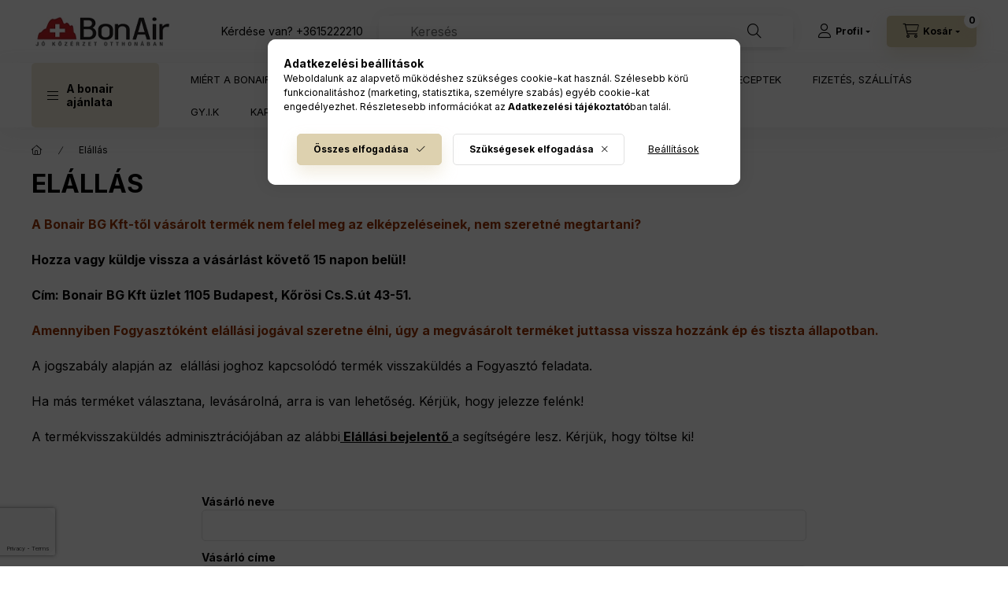

--- FILE ---
content_type: text/html; charset=UTF-8
request_url: https://www.bonair.hu/elallas
body_size: 28244
content:
<!DOCTYPE html>
<html lang="hu" class="js-ajax-filter-box-checking-force js-ajax-product-list-checking">
    <head>
        <meta charset="utf-8">
<meta name="description" content="Elállás, Fő szakterületünk: párásítás és légtisztítás. Ezen belül is kiemelten: nagy légterű szoba párásítása, hálószoba légtisztítás, hálószobai párásító, gyer">
<meta name="robots" content="index, follow">
<meta http-equiv="X-UA-Compatible" content="IE=Edge">
<meta property="og:site_name" content="BonAir webshop" />
<meta property="og:title" content="Elállás - BonAir webáruház - Jó közérzet otthonában">
<meta property="og:description" content="Elállás, Fő szakterületünk: párásítás és légtisztítás. Ezen belül is kiemelten: nagy légterű szoba párásítása, hálószoba légtisztítás, hálószobai párásító, gyer">
<meta property="og:type" content="website">
<meta property="og:url" content="https://www.bonair.hu/elallas">
<meta property="og:image" content="https://www.bonair.hu/shop_ordered/35652/pic/bonair_FB-megosztas-1200-630.jpg">
<meta name="facebook-domain-verification" content="1x886ak2d9h7t0zpzlwhfi2kc1xz7l">
<meta name="google-site-verification" content="HD-MpQkTpg2I5lw-I2S5s6U1yWSQfcjcnipgS4wlGXA">
<meta name="mobile-web-app-capable" content="yes">
<meta name="apple-mobile-web-app-capable" content="yes">
<meta name="MobileOptimized" content="320">
<meta name="HandheldFriendly" content="true">

<title>Elállás - BonAir webáruház - Jó közérzet otthonában</title>


<script>
var service_type="shop";
var shop_url_main="https://www.bonair.hu";
var actual_lang="hu";
var money_len="0";
var money_thousend=" ";
var money_dec=",";
var shop_id=35652;
var unas_design_url="https:"+"/"+"/"+"www.bonair.hu"+"/"+"!common_design"+"/"+"base"+"/"+"002402"+"/";
var unas_design_code='002402';
var unas_base_design_code='2400';
var unas_design_ver=4;
var unas_design_subver=3;
var unas_shop_url='https://www.bonair.hu';
var responsive="yes";
var price_nullcut_disable=1;
var config_plus=new Array();
config_plus['product_tooltip']=1;
config_plus['cart_fly_id']="cart-box__fly-to-desktop";
config_plus['cart_redirect']=2;
config_plus['cart_refresh_force']="1";
config_plus['money_type']='Ft';
config_plus['money_type_display']='Ft';
config_plus['accessible_design']=true;
var lang_text=new Array();

var UNAS = UNAS || {};
UNAS.shop={"base_url":'https://www.bonair.hu',"domain":'www.bonair.hu',"username":'bonair.unas.hu',"id":35652,"lang":'hu',"currency_type":'Ft',"currency_code":'HUF',"currency_rate":'1',"currency_length":0,"base_currency_length":0,"canonical_url":'https://www.bonair.hu/elallas'};
UNAS.design={"code":'002402',"page":'page'};
UNAS.api_auth="74c2b619e4ce9c71c88a096b2ebddca2";
UNAS.customer={"email":'',"id":0,"group_id":0,"without_registration":0};
UNAS.shop["only_private_customer_can_purchase"] = false;
 
UNAS.shop["page_id"] = 942776
UNAS.text = {
    "button_overlay_close": `Bezár`,
    "popup_window": `Felugró ablak`,
    "list": `lista`,
    "updating_in_progress": `frissítés folyamatban`,
    "updated": `frissítve`,
    "is_opened": `megnyitva`,
    "is_closed": `bezárva`,
    "deleted": `törölve`,
    "consent_granted": `hozzájárulás megadva`,
    "consent_rejected": `hozzájárulás elutasítva`,
    "field_is_incorrect": `mező hibás`,
    "error_title": `Hiba!`,
    "product_variants": `termék változatok`,
    "product_added_to_cart": `A termék a kosárba került`,
    "product_added_to_cart_with_qty_problem": `A termékből csak [qty_added_to_cart] [qty_unit] került kosárba`,
    "product_removed_from_cart": `A termék törölve a kosárból`,
    "reg_title_name": `Név`,
    "reg_title_company_name": `Cégnév`,
    "number_of_items_in_cart": `Kosárban lévő tételek száma`,
    "cart_is_empty": `A kosár üres`,
    "cart_updated": `A kosár frissült`
};


UNAS.text["delete_from_compare"]= `Törlés összehasonlításból`;
UNAS.text["comparison"]= `Összehasonlítás`;

UNAS.text["delete_from_favourites"]= `Törlés a kedvencek közül`;
UNAS.text["add_to_favourites"]= `Kedvencekhez`;






window.lazySizesConfig=window.lazySizesConfig || {};
window.lazySizesConfig.loadMode=1;
window.lazySizesConfig.loadHidden=false;

window.dataLayer = window.dataLayer || [];
function gtag(){dataLayer.push(arguments)};
gtag('js', new Date());
</script>

<script src="https://www.bonair.hu/!common_packages/jquery/jquery-3.2.1.js?mod_time=1682493234"></script>
<script src="https://www.bonair.hu/!common_packages/jquery/plugins/migrate/migrate.js?mod_time=1682493234"></script>
<script src="https://www.bonair.hu/!common_packages/jquery/plugins/tippy/popper-2.4.4.min.js?mod_time=1682493234"></script>
<script src="https://www.bonair.hu/!common_packages/jquery/plugins/tippy/tippy-bundle.umd.min.js?mod_time=1682493234"></script>
<script src="https://www.bonair.hu/!common_packages/jquery/plugins/tools/overlay/overlay.js?mod_time=1759905184"></script>
<script src="https://www.bonair.hu/!common_packages/jquery/plugins/tools/toolbox/toolbox.expose.js?mod_time=1725518406"></script>
<script src="https://www.bonair.hu/!common_packages/jquery/plugins/lazysizes/lazysizes.min.js?mod_time=1682493234"></script>
<script src="https://www.bonair.hu/!common_packages/jquery/plugins/lazysizes/plugins/bgset/ls.bgset.min.js?mod_time=1753337301"></script>
<script src="https://www.bonair.hu/!common_packages/jquery/own/shop_common/exploded/common.js?mod_time=1764831093"></script>
<script src="https://www.bonair.hu/!common_packages/jquery/own/shop_common/exploded/common_overlay.js?mod_time=1759905184"></script>
<script src="https://www.bonair.hu/!common_packages/jquery/own/shop_common/exploded/common_shop_popup.js?mod_time=1759905184"></script>
<script src="https://www.bonair.hu/!common_packages/jquery/own/shop_common/exploded/function_accessibility_focus.js?mod_time=1759905184"></script>
<script src="https://www.bonair.hu/!common_packages/jquery/own/shop_common/exploded/function_favourites.js?mod_time=1725525526"></script>
<script src="https://www.bonair.hu/!common_packages/jquery/own/shop_common/exploded/function_compare.js?mod_time=1751447087"></script>
<script src="https://www.bonair.hu/!common_packages/jquery/own/shop_common/exploded/function_product_print.js?mod_time=1725525526"></script>
<script src="https://www.bonair.hu/!common_packages/jquery/own/shop_common/exploded/function_product_subscription.js?mod_time=1751447087"></script>
<script src="https://www.bonair.hu/!common_packages/jquery/own/shop_common/exploded/function_accessibility_status.js?mod_time=1764233414"></script>
<script src="https://www.bonair.hu/!common_packages/jquery/plugins/hoverintent/hoverintent.js?mod_time=1682493234"></script>
<script src="https://www.bonair.hu/!common_packages/jquery/own/shop_tooltip/shop_tooltip.js?mod_time=1759905184"></script>
<script src="https://www.bonair.hu/!common_design/base/002400/main.js?mod_time=1764233414"></script>
<script src="https://www.bonair.hu/!common_packages/jquery/plugins/flickity/v3/flickity.pkgd.min.js?mod_time=1759905184"></script>
<script src="https://www.bonair.hu/!common_packages/jquery/plugins/toastr/toastr.min.js?mod_time=1682493234"></script>

<link href="https://www.bonair.hu/temp/shop_35652_9961c0d5671be99beeb508b6d33102cf.css?mod_time=1768647960" rel="stylesheet" type="text/css">

<link href="https://www.bonair.hu/elallas" rel="canonical">
<link href="https://www.bonair.hu/shop_ordered/35652/design_pic/favicon.ico" rel="shortcut icon">
<script>
        var google_consent=1;
    
        gtag('consent', 'default', {
           'ad_storage': 'denied',
           'ad_user_data': 'denied',
           'ad_personalization': 'denied',
           'analytics_storage': 'denied',
           'functionality_storage': 'denied',
           'personalization_storage': 'denied',
           'security_storage': 'granted'
        });

    
        gtag('consent', 'update', {
           'ad_storage': 'denied',
           'ad_user_data': 'denied',
           'ad_personalization': 'denied',
           'analytics_storage': 'denied',
           'functionality_storage': 'denied',
           'personalization_storage': 'denied',
           'security_storage': 'granted'
        });

        </script>
    <script async src="https://www.googletagmanager.com/gtag/js?id=G-EXDK3DGWR0"></script>    <script>
    gtag('config', 'G-EXDK3DGWR0');

        </script>
        <script>
    var google_analytics=1;

    
           gtag("event", "select_content", {
                content_type: "page",
                content_id: "942776"
           });
              </script>
           <script>
        gtag('config', 'AW-11087530159',{'allow_enhanced_conversions':true});
                </script>
                <script>
                       gtag('config', 'AW-10775285323');
                </script>
            <script>
        var google_ads=1;

                gtag('event','remarketing', {
            'ecomm_pagetype': 'other'        });
            </script>
        <!-- Google Tag Manager -->
    <script>(function(w,d,s,l,i){w[l]=w[l]||[];w[l].push({'gtm.start':
            new Date().getTime(),event:'gtm.js'});var f=d.getElementsByTagName(s)[0],
            j=d.createElement(s),dl=l!='dataLayer'?'&l='+l:'';j.async=true;j.src=
            'https://www.googletagmanager.com/gtm.js?id='+i+dl;f.parentNode.insertBefore(j,f);
        })(window,document,'script','dataLayer','GTM-NJCV4N2');</script>
    <!-- End Google Tag Manager -->

    
    <script>
    var facebook_pixel=1;
    /* <![CDATA[ */
        !function(f,b,e,v,n,t,s){if(f.fbq)return;n=f.fbq=function(){n.callMethod?
            n.callMethod.apply(n,arguments):n.queue.push(arguments)};if(!f._fbq)f._fbq=n;
            n.push=n;n.loaded=!0;n.version='2.0';n.queue=[];t=b.createElement(e);t.async=!0;
            t.src=v;s=b.getElementsByTagName(e)[0];s.parentNode.insertBefore(t,s)}(window,
                document,'script','//connect.facebook.net/en_US/fbevents.js');

        fbq('init', '1809034699472006');
                fbq('track', 'PageView', {}, {eventID:'PageView.aWy7ogl-CR1urn5_nFlrggAANP4'});
        
        $(document).ready(function() {
            $(document).on("addToCart", function(event, product_array){
                facebook_event('AddToCart',{
					content_name: product_array.name,
					content_category: product_array.category,
					content_ids: [product_array.sku],
					contents: [{'id': product_array.sku, 'quantity': product_array.qty}],
					content_type: 'product',
					value: product_array.price,
					currency: 'HUF'
				}, {eventID:'AddToCart.' + product_array.event_id});
            });

            $(document).on("addToFavourites", function(event, product_array){
                facebook_event('AddToWishlist', {
                    content_ids: [product_array.sku],
                    content_type: 'product'
                }, {eventID:'AddToFavourites.' + product_array.event_id});
            });
        });

    /* ]]> */
    </script>
<script id='recaptchaScript' src='https://www.google.com/recaptcha/api.js' async defer></script>

        <meta content="width=device-width, initial-scale=1.0" name="viewport" />
        <link rel="preconnect" href="https://fonts.gstatic.com">
        <link rel="preload" href="https://fonts.googleapis.com/css2?family=Inter:wght@400;700;900&display=swap" as="style" />
        <link rel="stylesheet" href="https://fonts.googleapis.com/css2?family=Inter:wght@400;700;900&display=swap" media="print" onload="this.media='all'">
        <noscript>
            <link rel="stylesheet" href="https://fonts.googleapis.com/css2?family=Inter:wght@400;700;900&display=swap" />
        </noscript>
        <link rel="preload" href="https://www.bonair.hu/!common_design/own/fonts/2400/customicons/custom-icons.css" as="style">
        <link rel="stylesheet" href="https://www.bonair.hu/!common_design/own/fonts/2400/customicons/custom-icons.css" media="print" onload="this.media='all'">
        <noscript>
            <link rel="stylesheet" href="https://www.bonair.hu/!common_design/own/fonts/2400/customicons/custom-icons.css" />
        </noscript>
        
        
        
        
        

        
        
        
                
        
        
        
        
        
        
        
        
        
                
        
    </head>


                
                
    
    
    
    
    
    
    
    
    
    
                     
    
    
    
    
    <body class='design_ver4 design_subver1 design_subver2 design_subver3' id="ud_shop_page">
    
        <!-- Google Tag Manager (noscript) -->
    <noscript><iframe src="https://www.googletagmanager.com/ns.html?id=GTM-NJCV4N2"
                      height="0" width="0" style="display:none;visibility:hidden"></iframe></noscript>
    <!-- End Google Tag Manager (noscript) -->
    <div id="image_to_cart" style="display:none; position:absolute; z-index:100000;"></div>
<div class="overlay_common overlay_warning" id="overlay_cart_add"></div>
<script>$(document).ready(function(){ overlay_init("cart_add",{"onBeforeLoad":false}); });</script>
<div class="overlay_common overlay_ok" id="overlay_cart_add_ok"></div>
<script>$(document).ready(function(){ overlay_init("cart_add_ok",[]); });</script>
<div id="overlay_login_outer"></div>	
	<script>
	$(document).ready(function(){
	    var login_redir_init="";

		$("#overlay_login_outer").overlay({
			onBeforeLoad: function() {
                var login_redir_temp=login_redir_init;
                if (login_redir_act!="") {
                    login_redir_temp=login_redir_act;
                    login_redir_act="";
                }

									$.ajax({
						type: "GET",
						async: true,
						url: "https://www.bonair.hu/shop_ajax/ajax_popup_login.php",
						data: {
							shop_id:"35652",
							lang_master:"hu",
                            login_redir:login_redir_temp,
							explicit:"ok",
							get_ajax:"1"
						},
						success: function(data){
							$("#overlay_login_outer").html(data);
							if (unas_design_ver >= 5) $("#overlay_login_outer").modal('show');
							$('#overlay_login1 input[name=shop_pass_login]').keypress(function(e) {
								var code = e.keyCode ? e.keyCode : e.which;
								if(code.toString() == 13) {		
									document.form_login_overlay.submit();		
								}	
							});	
						}
					});
								},
			top: 50,
			mask: {
	color: "#000000",
	loadSpeed: 200,
	maskId: "exposeMaskOverlay",
	opacity: 0.7
},
			closeOnClick: (config_plus['overlay_close_on_click_forced'] === 1),
			onClose: function(event, overlayIndex) {
				$("#login_redir").val("");
			},
			load: false
		});
		
			});
	function overlay_login() {
		$(document).ready(function(){
			$("#overlay_login_outer").overlay().load();
		});
	}
	function overlay_login_remind() {
        if (unas_design_ver >= 5) {
            $("#overlay_remind").overlay().load();
        } else {
            $(document).ready(function () {
                $("#overlay_login_outer").overlay().close();
                setTimeout('$("#overlay_remind").overlay().load();', 250);
            });
        }
	}

    var login_redir_act="";
    function overlay_login_redir(redir) {
        login_redir_act=redir;
        $("#overlay_login_outer").overlay().load();
    }
	</script>  
	<div class="overlay_common overlay_info" id="overlay_remind"></div>
<script>$(document).ready(function(){ overlay_init("remind",[]); });</script>

	<script>
    	function overlay_login_error_remind() {
		$(document).ready(function(){
			load_login=0;
			$("#overlay_error").overlay().close();
			setTimeout('$("#overlay_remind").overlay().load();', 250);	
		});
	}
	</script>  
	<div class="overlay_common overlay_info" id="overlay_newsletter"></div>
<script>$(document).ready(function(){ overlay_init("newsletter",[]); });</script>

<script>
function overlay_newsletter() {
    $(document).ready(function(){
        $("#overlay_newsletter").overlay().load();
    });
}
</script>
<div class="overlay_common overlay_info" id="overlay_product_subscription"></div>
<script>$(document).ready(function(){ overlay_init("product_subscription",[]); });</script>
<div class="overlay_common overlay_error" id="overlay_script"></div>
<script>$(document).ready(function(){ overlay_init("script",[]); });</script>
    <script>
    $(document).ready(function() {
        $.ajax({
            type: "GET",
            url: "https://www.bonair.hu/shop_ajax/ajax_stat.php",
            data: {master_shop_id:"35652",get_ajax:"1"}
        });
    });
    </script>
    

    
    <div id="container" class="page_shop_page_942776 readmore-v2
 filter-not-exists filter-box-in-sidebar nav-position-top header-will-fixed fixed-cart-on-artdet">
                
                <nav id="nav--mobile-top" class="nav header nav--mobile nav--top d-sm-none js-header js-header-fixed">
            <div class="header-inner js-header-inner w-100">
                <div class="d-flex justify-content-center d-sm-none">
                                        <button type="button" class="hamburger-box__dropdown-btn-mobile burger btn dropdown__btn" id="hamburger-box__dropdown-btn"
                            aria-label="A bonair ajánlata" aria-haspopup="dialog" aria-expanded="false" aria-controls="hamburger-box__dropdown"
                            data-btn-for="#hamburger-box__dropdown"
                    >
                        <span class="burger__lines">
                            <span class="burger__line"></span>
                            <span class="burger__line"></span>
                            <span class="burger__line"></span>
                        </span>
                        <span class="dropdown__btn-text">
                            A bonair ajánlata
                        </span>
                    </button>
                                        <button class="search-box__dropdown-btn btn dropdown__btn" type="button" data-btn-for="#search-box__dropdown"
                            aria-label="Keresés" aria-haspopup="dialog" aria-expanded="false" aria-controls="search-box__dropdown"
                    >
                        <span class="search-box__dropdown-btn-icon dropdown__btn-icon icon--search"></span>
                    </button>

                    

                    

                    
                            <button class="profile__dropdown-btn js-profile-btn btn dropdown__btn" id="profile__dropdown-btn" type="button"
            data-orders="https://www.bonair.hu/shop_order_track.php" data-btn-for="#profile__dropdown"
            aria-label="Profil" aria-haspopup="dialog" aria-expanded="false" aria-controls="profile__dropdown"
    >
        <span class="profile__dropdown-btn-icon dropdown__btn-icon icon--user"></span>
        <span class="profile__text dropdown__btn-text">Profil</span>
            </button>
    
    
                    <button class="cart-box__dropdown-btn btn dropdown__btn js-cart-box-loaded-by-ajax"
                            aria-label="Kosár megtekintése" aria-haspopup="dialog" aria-expanded="false" aria-controls="cart-box__dropdown"
                            type="button" data-btn-for="#cart-box__dropdown"                    >
                        <span class="cart-box__dropdown-btn-icon dropdown__btn-icon icon--cart"></span>
                        <span class="cart-box__text dropdown__btn-text">Kosár</span>
                                    <span id="box_cart_content" class="cart-box">                <span class="bubble cart-box__bubble"><span class="sr-only">Kosárban lévő tételek száma:</span>0</span>
            </span>
    
                    </button>
                </div>
            </div>
        </nav>
                        <header class="header header--mobile py-3 px-4 d-flex justify-content-center d-sm-none position-relative has-tel">
                <div id="header_logo_img2" class="js-element header_logo logo" data-element-name="header_logo">
        <div class="header_logo-img-container">
            <div class="header_logo-img-wrapper">
                                                <a class="has-img" href="https://www.bonair.hu/">                    <picture>
                                                <source width="181" height="38" media="(max-width: 575.98px)" srcset="https://www.bonair.hu/!common_design/custom/bonair.unas.hu/element/layout_hu_header_logo-400x120_1_small.png?time=1728455211 181w, https://www.bonair.hu/!common_design/custom/bonair.unas.hu/element/layout_hu_header_logo-400x120_1_small_retina.png?time=1728455211 181w" sizes="181px"/>
                                                <source srcset="https://www.bonair.hu/!common_design/custom/bonair.unas.hu/element/layout_hu_header_logo-400x120_1_default.png?time=1728455211 1x, https://www.bonair.hu/!common_design/custom/bonair.unas.hu/element/layout_hu_header_logo-400x120_1_default_retina.png?time=1728455211 2x" />
                        <img                              src="https://www.bonair.hu/!common_design/custom/bonair.unas.hu/element/layout_hu_header_logo-400x120_1_default.png?time=1728455211"                             
                             alt="BonAir webshop                        "/>
                    </picture>
                    </a>                                        </div>
        </div>
    </div>

                        <div class="js-element header_text_section_2 d-sm-none" data-element-name="header_text_section_2">
            <div class="header_text_section_2-slide slide-1"><p>Kérdése van? <a href="tel:+3615222210">+3615222210</a></p></div>
    </div>

        
        </header>
        <header id="header--desktop" class="header header--desktop d-none d-sm-block js-header js-header-fixed">
            <div class="header-inner js-header-inner">
                <div class="header__top">
                    <div class="container">
                        <div class="header__top-inner">
                            <div class="row no-gutters gutters-md-10 justify-content-center align-items-center">
                                <div class="header__top-left col col-xl-auto">
                                    <div class="header__left-inner d-flex align-items-center">
                                                                                <div class="nav-link--products-placeholder-on-fixed-header burger btn">
                                            <span class="burger__lines">
                                                <span class="burger__line"></span>
                                                <span class="burger__line"></span>
                                                <span class="burger__line"></span>
                                            </span>
                                            <span class="burger__text dropdown__btn-text">
                                                A bonair ajánlata
                                            </span>
                                        </div>
                                        <button type="button" class="hamburger-box__dropdown-btn burger btn dropdown__btn d-lg-none" id="hamburger-box__dropdown-btn2"
                                                aria-label="A bonair ajánlata" aria-haspopup="dialog" aria-expanded="false" aria-controls="hamburger-box__dropdown"
                                                data-btn-for="#hamburger-box__dropdown"
                                        >
                                            <span class="burger__lines">
                                              <span class="burger__line"></span>
                                              <span class="burger__line"></span>
                                              <span class="burger__line"></span>
                                            </span>
                                            <span class="burger__text dropdown__btn-text">
                                              A bonair ajánlata
                                            </span>
                                        </button>
                                                                                    <div id="header_logo_img" class="js-element header_logo logo" data-element-name="header_logo">
        <div class="header_logo-img-container">
            <div class="header_logo-img-wrapper">
                                                <a class="has-img" href="https://www.bonair.hu/">                    <picture>
                                                <source width="181" height="38" media="(max-width: 575.98px)" srcset="https://www.bonair.hu/!common_design/custom/bonair.unas.hu/element/layout_hu_header_logo-400x120_1_small.png?time=1728455211 181w, https://www.bonair.hu/!common_design/custom/bonair.unas.hu/element/layout_hu_header_logo-400x120_1_small_retina.png?time=1728455211 181w" sizes="181px"/>
                                                <source srcset="https://www.bonair.hu/!common_design/custom/bonair.unas.hu/element/layout_hu_header_logo-400x120_1_default.png?time=1728455211 1x, https://www.bonair.hu/!common_design/custom/bonair.unas.hu/element/layout_hu_header_logo-400x120_1_default_retina.png?time=1728455211 2x" />
                        <img                              src="https://www.bonair.hu/!common_design/custom/bonair.unas.hu/element/layout_hu_header_logo-400x120_1_default.png?time=1728455211"                             
                             alt="BonAir webshop                        "/>
                    </picture>
                    </a>                                        </div>
        </div>
    </div>

                                        <div class="js-element header_text_section_2" data-element-name="header_text_section_2">
            <div class="header_text_section_2-slide slide-1"><p>Kérdése van? <a href="tel:+3615222210">+3615222210</a></p></div>
    </div>

                                    </div>
                                </div>
                                <div class="header__top-right col-auto col-xl d-flex justify-content-end align-items-center">
                                    <button class="search-box__dropdown-btn btn dropdown__btn d-xl-none" id="#search-box__dropdown-btn2"
                                            aria-label="Keresés" aria-haspopup="dialog" aria-expanded="false" aria-controls="search-box__dropdown2"
                                            type="button" data-btn-for="#search-box__dropdown2"
                                    >
                                        <span class="search-box__dropdown-btn-icon dropdown__btn-icon icon--search"></span>
                                        <span class="search-box__text dropdown__btn-text">Keresés</span>
                                    </button>
                                    <div class="search-box__dropdown dropdown__content dropdown__content-till-lg" id="search-box__dropdown2" data-content-for="#search-box__dropdown-btn2" data-content-direction="full">
                                        <span class="dropdown__caret"></span>
                                        <button class="dropdown__btn-close search-box__dropdown__btn-close btn btn-close" type="button" aria-label="Bezár"></button>
                                        <div class="dropdown__content-inner search-box__inner position-relative js-search browser-is-chrome search-smart-enabled"
     id="box_search_content2">
    <form name="form_include_search2" id="form_include_search2" action="https://www.bonair.hu/shop_search.php" method="get">
    <div class="search-box__form-inner d-flex flex-column">
        <div class="form-group box-search-group mb-0 js-search-smart-insert-after-here">
            <input data-stay-visible-breakpoint="1280" id="box_search_input2" class="search-box__input ac_input js-search-input form-control"
                   name="search" pattern=".{3,100}" aria-label="Keresés" title="Hosszabb kereső kifejezést írjon be!"
                   placeholder="Keresés" type="search" maxlength="100" autocomplete="off" required                   role="combobox" aria-autocomplete="list" aria-expanded="false"
                                      aria-controls="search-smart-suggestions search-smart-actual-query search-smart-categories search-smart-contents search-smart-products"
                               >
            <div class="search-box__search-btn-outer input-group-append" title="Keresés">
                <button class="btn search-box__search-btn" aria-label="Keresés">
                    <span class="search-box__search-btn-icon icon--search"></span>
                </button>
            </div>
            <div class="search__loading">
                <div class="loading-spinner--small"></div>
            </div>
        </div>
        <div class="ac_results2">
            <span class="ac_result__caret"></span>
        </div>
    </div>
    </form>
</div>

                                    </div>
                                                                                <button class="profile__dropdown-btn js-profile-btn btn dropdown__btn" id="profile__dropdown-btn2" type="button"
            data-orders="https://www.bonair.hu/shop_order_track.php" data-btn-for="#profile__dropdown"
            aria-label="Profil" aria-haspopup="dialog" aria-expanded="false" aria-controls="profile__dropdown"
    >
        <span class="profile__dropdown-btn-icon dropdown__btn-icon icon--user"></span>
        <span class="profile__text dropdown__btn-text">Profil</span>
            </button>
    
    
                                    <button id="cart-box__fly-to-desktop" class="cart-box__dropdown-btn btn dropdown__btn js-cart-box-loaded-by-ajax"
                                            aria-label="Kosár megtekintése" aria-describedby="box_cart_content" aria-haspopup="dialog" aria-expanded="false" aria-controls="cart-box__dropdown"
                                            type="button" data-btn-for="#cart-box__dropdown"                                    >
                                        <span class="cart-box__dropdown-btn-icon dropdown__btn-icon icon--cart"></span>
                                        <span class="cart-box__text dropdown__btn-text">Kosár</span>
                                        <span class="bubble cart-box__bubble">-</span>
                                    </button>
                                </div>
                            </div>
                        </div>
                    </div>
                </div>
                                <div class="header__bottom">
                    <div class="container">
                        <nav class="navbar d-none d-lg-flex navbar-expand navbar-light align-items-stretch">
                                                        <ul id="nav--cat" class="nav nav--cat js-navbar-nav">
                                <li class="nav-item dropdown nav--main nav-item--products">
                                    <a class="nav-link nav-link--products burger d-lg-flex" href="#" onclick="event.preventDefault();" role="button" data-text="A bonair ajánlata" data-toggle="dropdown"
                                       aria-label="A bonair ajánlata" aria-haspopup="dialog" aria-controls="dropdown-cat"
                                        aria-expanded="false"                                    >
                                        <span class="burger__lines">
                                            <span class="burger__line"></span>
                                            <span class="burger__line"></span>
                                            <span class="burger__line"></span>
                                        </span>
                                        <span class="burger__text dropdown__btn-text">
                                            A bonair ajánlata
                                        </span>
                                    </a>
                                    <div id="dropdown-cat" class="dropdown-menu d-none d-block clearfix dropdown--cat with-auto-breaking-megasubmenu dropdown--level-0">
                                                    <ul class="nav-list--0" aria-label="A bonair ajánlata">
            <li id="nav-item-749294" class="nav-item dropdown js-nav-item-749294">
                        <a class="nav-link" href="https://www.bonair.hu/parasito"               aria-label="PÁRÁSÍTÓ kategória"
                data-toggle="dropdown" data-mouseover="handleSub('749294','https://www.bonair.hu/shop_ajax/ajax_box_cat.php?get_ajax=1&type=layout&change_lang=hu&level=1&key=749294&box_var_name=shop_cat&box_var_layout_cache=1&box_var_expand_cache=yes&box_var_expand_cache_name=desktop&box_var_layout_level0=0&box_var_layout_level1=1&box_var_layout=2&box_var_ajax=1&box_var_section=content&box_var_highlight=yes&box_var_type=expand&box_var_div=no');" aria-haspopup="true" aria-expanded="false"            >
                                            <span class="nav-link__text">
                    PÁRÁSÍTÓ                </span>
            </a>
                        <div class="megasubmenu dropdown-menu">
                <div class="megasubmenu__sticky-content">
                    <div class="loading-spinner"></div>
                </div>
                            </div>
                    </li>
            <li id="nav-item-532482" class="nav-item dropdown js-nav-item-532482">
                        <a class="nav-link" href="https://www.bonair.hu/legtisztito"               aria-label="LÉGTISZTÍTÓ kategória"
                data-toggle="dropdown" data-mouseover="handleSub('532482','https://www.bonair.hu/shop_ajax/ajax_box_cat.php?get_ajax=1&type=layout&change_lang=hu&level=1&key=532482&box_var_name=shop_cat&box_var_layout_cache=1&box_var_expand_cache=yes&box_var_expand_cache_name=desktop&box_var_layout_level0=0&box_var_layout_level1=1&box_var_layout=2&box_var_ajax=1&box_var_section=content&box_var_highlight=yes&box_var_type=expand&box_var_div=no');" aria-haspopup="true" aria-expanded="false"            >
                                            <span class="nav-link__text">
                    LÉGTISZTÍTÓ                </span>
            </a>
                        <div class="megasubmenu dropdown-menu">
                <div class="megasubmenu__sticky-content">
                    <div class="loading-spinner"></div>
                </div>
                            </div>
                    </li>
            <li id="nav-item-627930" class="nav-item dropdown js-nav-item-627930">
                        <a class="nav-link" href="https://www.bonair.hu/paramentesito"               aria-label="PÁRAMENTESÍTŐ kategória"
                data-toggle="dropdown" data-mouseover="handleSub('627930','https://www.bonair.hu/shop_ajax/ajax_box_cat.php?get_ajax=1&type=layout&change_lang=hu&level=1&key=627930&box_var_name=shop_cat&box_var_layout_cache=1&box_var_expand_cache=yes&box_var_expand_cache_name=desktop&box_var_layout_level0=0&box_var_layout_level1=1&box_var_layout=2&box_var_ajax=1&box_var_section=content&box_var_highlight=yes&box_var_type=expand&box_var_div=no');" aria-haspopup="true" aria-expanded="false"            >
                                            <span class="nav-link__text">
                    PÁRAMENTESÍTŐ                </span>
            </a>
                        <div class="megasubmenu dropdown-menu">
                <div class="megasubmenu__sticky-content">
                    <div class="loading-spinner"></div>
                </div>
                            </div>
                    </li>
            <li id="nav-item-925684" class="nav-item dropdown js-nav-item-925684">
                        <a class="nav-link" href="https://www.bonair.hu/klima"               aria-label="KLÍMA kategória"
                data-toggle="dropdown" data-mouseover="handleSub('925684','https://www.bonair.hu/shop_ajax/ajax_box_cat.php?get_ajax=1&type=layout&change_lang=hu&level=1&key=925684&box_var_name=shop_cat&box_var_layout_cache=1&box_var_expand_cache=yes&box_var_expand_cache_name=desktop&box_var_layout_level0=0&box_var_layout_level1=1&box_var_layout=2&box_var_ajax=1&box_var_section=content&box_var_highlight=yes&box_var_type=expand&box_var_div=no');" aria-haspopup="true" aria-expanded="false"            >
                                            <span class="nav-link__text">
                    KLÍMA                </span>
            </a>
                        <div class="megasubmenu dropdown-menu">
                <div class="megasubmenu__sticky-content">
                    <div class="loading-spinner"></div>
                </div>
                            </div>
                    </li>
            <li id="nav-item-748232" class="nav-item dropdown js-nav-item-748232">
                        <a class="nav-link" href="https://www.bonair.hu/aroma"               aria-label="AROMA kategória"
                data-toggle="dropdown" data-mouseover="handleSub('748232','https://www.bonair.hu/shop_ajax/ajax_box_cat.php?get_ajax=1&type=layout&change_lang=hu&level=1&key=748232&box_var_name=shop_cat&box_var_layout_cache=1&box_var_expand_cache=yes&box_var_expand_cache_name=desktop&box_var_layout_level0=0&box_var_layout_level1=1&box_var_layout=2&box_var_ajax=1&box_var_section=content&box_var_highlight=yes&box_var_type=expand&box_var_div=no');" aria-haspopup="true" aria-expanded="false"            >
                                            <span class="nav-link__text">
                    AROMA                </span>
            </a>
                        <div class="megasubmenu dropdown-menu">
                <div class="megasubmenu__sticky-content">
                    <div class="loading-spinner"></div>
                </div>
                            </div>
                    </li>
            <li id="nav-item-746164" class="nav-item dropdown js-nav-item-746164">
                        <a class="nav-link" href="https://www.bonair.hu/ventilator"               aria-label="VENTILÁTOR kategória"
                data-toggle="dropdown" data-mouseover="handleSub('746164','https://www.bonair.hu/shop_ajax/ajax_box_cat.php?get_ajax=1&type=layout&change_lang=hu&level=1&key=746164&box_var_name=shop_cat&box_var_layout_cache=1&box_var_expand_cache=yes&box_var_expand_cache_name=desktop&box_var_layout_level0=0&box_var_layout_level1=1&box_var_layout=2&box_var_ajax=1&box_var_section=content&box_var_highlight=yes&box_var_type=expand&box_var_div=no');" aria-haspopup="true" aria-expanded="false"            >
                                            <span class="nav-link__text">
                    VENTILÁTOR                </span>
            </a>
                        <div class="megasubmenu dropdown-menu">
                <div class="megasubmenu__sticky-content">
                    <div class="loading-spinner"></div>
                </div>
                            </div>
                    </li>
            <li id="nav-item-183373" class="nav-item dropdown js-nav-item-183373">
                        <a class="nav-link" href="https://www.bonair.hu/ELEKTROMOS-FUTES"               aria-label="ELEKTROMOS FŰTÉS kategória"
                data-toggle="dropdown" data-mouseover="handleSub('183373','https://www.bonair.hu/shop_ajax/ajax_box_cat.php?get_ajax=1&type=layout&change_lang=hu&level=1&key=183373&box_var_name=shop_cat&box_var_layout_cache=1&box_var_expand_cache=yes&box_var_expand_cache_name=desktop&box_var_layout_level0=0&box_var_layout_level1=1&box_var_layout=2&box_var_ajax=1&box_var_section=content&box_var_highlight=yes&box_var_type=expand&box_var_div=no');" aria-haspopup="true" aria-expanded="false"            >
                                            <span class="nav-link__text">
                    ELEKTROMOS FŰTÉS                </span>
            </a>
                        <div class="megasubmenu dropdown-menu">
                <div class="megasubmenu__sticky-content">
                    <div class="loading-spinner"></div>
                </div>
                            </div>
                    </li>
            <li id="nav-item-749470" class="nav-item dropdown js-nav-item-749470">
                        <a class="nav-link" href="https://www.bonair.hu/konyhai-kisgepek"               aria-label="KONYHAI KISGÉPEK kategória"
                data-toggle="dropdown" data-mouseover="handleSub('749470','https://www.bonair.hu/shop_ajax/ajax_box_cat.php?get_ajax=1&type=layout&change_lang=hu&level=1&key=749470&box_var_name=shop_cat&box_var_layout_cache=1&box_var_expand_cache=yes&box_var_expand_cache_name=desktop&box_var_layout_level0=0&box_var_layout_level1=1&box_var_layout=2&box_var_ajax=1&box_var_section=content&box_var_highlight=yes&box_var_type=expand&box_var_div=no');" aria-haspopup="true" aria-expanded="false"            >
                                            <span class="nav-link__text">
                    KONYHAI KISGÉPEK                </span>
            </a>
                        <div class="megasubmenu dropdown-menu">
                <div class="megasubmenu__sticky-content">
                    <div class="loading-spinner"></div>
                </div>
                            </div>
                    </li>
            <li id="nav-item-323775" class="nav-item dropdown js-nav-item-323775">
                        <a class="nav-link" href="https://www.bonair.hu/konyhai-eszkozok-1"               aria-label="KONYHAI ESZKÖZÖK kategória"
                data-toggle="dropdown" data-mouseover="handleSub('323775','https://www.bonair.hu/shop_ajax/ajax_box_cat.php?get_ajax=1&type=layout&change_lang=hu&level=1&key=323775&box_var_name=shop_cat&box_var_layout_cache=1&box_var_expand_cache=yes&box_var_expand_cache_name=desktop&box_var_layout_level0=0&box_var_layout_level1=1&box_var_layout=2&box_var_ajax=1&box_var_section=content&box_var_highlight=yes&box_var_type=expand&box_var_div=no');" aria-haspopup="true" aria-expanded="false"            >
                                            <span class="nav-link__text">
                    KONYHAI ESZKÖZÖK                </span>
            </a>
                        <div class="megasubmenu dropdown-menu">
                <div class="megasubmenu__sticky-content">
                    <div class="loading-spinner"></div>
                </div>
                            </div>
                    </li>
            <li id="nav-item-789145" class="nav-item dropdown js-nav-item-789145">
                        <a class="nav-link" href="https://www.bonair.hu/grillsuto"               aria-label="GRILLSÜTŐ kategória"
                data-toggle="dropdown" data-mouseover="handleSub('789145','https://www.bonair.hu/shop_ajax/ajax_box_cat.php?get_ajax=1&type=layout&change_lang=hu&level=1&key=789145&box_var_name=shop_cat&box_var_layout_cache=1&box_var_expand_cache=yes&box_var_expand_cache_name=desktop&box_var_layout_level0=0&box_var_layout_level1=1&box_var_layout=2&box_var_ajax=1&box_var_section=content&box_var_highlight=yes&box_var_type=expand&box_var_div=no');" aria-haspopup="true" aria-expanded="false"            >
                                            <span class="nav-link__text">
                    GRILLSÜTŐ                </span>
            </a>
                        <div class="megasubmenu dropdown-menu">
                <div class="megasubmenu__sticky-content">
                    <div class="loading-spinner"></div>
                </div>
                            </div>
                    </li>
            <li id="nav-item-804913" class="nav-item dropdown js-nav-item-804913">
                        <a class="nav-link" href="https://www.bonair.hu/outlet"               aria-label="OUTLET kategória"
                data-toggle="dropdown" data-mouseover="handleSub('804913','https://www.bonair.hu/shop_ajax/ajax_box_cat.php?get_ajax=1&type=layout&change_lang=hu&level=1&key=804913&box_var_name=shop_cat&box_var_layout_cache=1&box_var_expand_cache=yes&box_var_expand_cache_name=desktop&box_var_layout_level0=0&box_var_layout_level1=1&box_var_layout=2&box_var_ajax=1&box_var_section=content&box_var_highlight=yes&box_var_type=expand&box_var_div=no');" aria-haspopup="true" aria-expanded="false"            >
                                            <span class="nav-link__text">
                    OUTLET                </span>
            </a>
                        <div class="megasubmenu dropdown-menu">
                <div class="megasubmenu__sticky-content">
                    <div class="loading-spinner"></div>
                </div>
                            </div>
                    </li>
            <li id="nav-item-852575" class="nav-item js-nav-item-852575">
                        <a class="nav-link" href="https://www.bonair.hu/akcio"               aria-label="AKCIÓK kategória"
                           >
                                            <span class="nav-link__text">
                    AKCIÓK                </span>
            </a>
                    </li>
        </ul>

    
                                    </div>
                                </li>
                            </ul>
                                                                                                                    
    <ul aria-label="Menüpontok" id="nav--menu" class="nav nav--menu js-navbar-nav">
                <li class="nav-item nav--main js-nav-item-529321">
                        <a class="nav-link" href="https://www.bonair.hu/miert-a-bonairt-valassza" >
                            MIÉRT A BONAIRT VÁLASSZA?
            </a>
                    </li>
                <li class="nav-item nav--main js-nav-item-471642">
                        <a class="nav-link" href="https://www.bonair.hu/BONECO-SMART" >
                            BONECO - SMART
            </a>
                    </li>
                <li class="nav-item nav--main js-nav-item-930300">
                        <a class="nav-link" href="https://www.bonair.hu/levego-kezeles-blog" >
                            LEVEGŐ KEZELÉS BLOG
            </a>
                    </li>
                <li class="nav-item nav--main js-nav-item-726884">
                        <a class="nav-link" href="https://www.bonair.hu/receptek" >
                            KONYHA VILÁGA - RECEPTEK
            </a>
                    </li>
                <li class="nav-item nav--main js-nav-item-793659">
                        <a class="nav-link" href="https://www.bonair.hu/shop_contact.php?tab=payment" >
                            FIZETÉS, SZÁLLÍTÁS
            </a>
                    </li>
                <li class="nav-item nav--main js-nav-item-457416">
                        <a class="nav-link" href="https://www.bonair.hu/GYIK" >
                            GY.I.K
            </a>
                    </li>
                <li class="nav-item nav--main js-nav-item-618004">
                        <a class="nav-link" href="https://www.bonair.hu/kapcsolat" >
                            KAPCSOLAT
            </a>
                    </li>
            </ul>

    
                                                    </nav>
                        <script>
    let addOverflowHidden = function() {
        $('.hamburger-box__dropdown-inner').addClass('overflow-hidden');
    }
    function scrollToBreadcrumb() {
        scrollToElement({ element: '.nav-list-breadcrumb', offset: getVisibleDistanceTillHeaderBottom(), scrollIn: '.hamburger-box__dropdown-inner', container: '.hamburger-box__dropdown-inner', duration: 0, callback: addOverflowHidden });
    }

    function setHamburgerBoxHeight(height) {
        $('.hamburger-box__dropdown').css('height', height + 80);
    }

    let mobileMenuScrollData = [];

    function handleSub2(thisOpenBtn, id, ajaxUrl) {
        let navItem = $('#nav-item-'+id+'--m');
        let openBtn = $(thisOpenBtn);
        let $thisScrollableNavList = navItem.closest('.nav-list-mobile');
        let thisNavListLevel = $thisScrollableNavList.data("level");

        if ( thisNavListLevel == 0 ) {
            $thisScrollableNavList = navItem.closest('.hamburger-box__dropdown-inner');
        }
        mobileMenuScrollData["level_" + thisNavListLevel + "_position"] = $thisScrollableNavList.scrollTop();
        mobileMenuScrollData["level_" + thisNavListLevel + "_element"] = $thisScrollableNavList;

        if (!navItem.hasClass('ajax-loading')) {
            if (catSubOpen2(openBtn, navItem)) {
                if (ajaxUrl) {
                    if (!navItem.hasClass('ajax-loaded')) {
                        catSubLoad2(navItem, ajaxUrl);
                    } else {
                        scrollToBreadcrumb();
                    }
                } else {
                    scrollToBreadcrumb();
                }
            }
        }
    }
    function catSubOpen2(openBtn,navItem) {
        let thisSubMenu = navItem.find('.nav-list-menu--sub').first();
        let thisParentMenu = navItem.closest('.nav-list-menu');
        thisParentMenu.addClass('hidden');

        if (navItem.hasClass('show')) {
            openBtn.attr('aria-expanded','false');
            navItem.removeClass('show');
            thisSubMenu.removeClass('show');
        } else {
            openBtn.attr('aria-expanded','true');
            navItem.addClass('show');
            thisSubMenu.addClass('show');
            if (window.matchMedia('(min-width: 576px) and (max-width: 1259.8px )').matches) {
                let thisSubMenuHeight = thisSubMenu.outerHeight();
                if (thisSubMenuHeight > 0) {
                    setHamburgerBoxHeight(thisSubMenuHeight);
                }
            }
        }
        return true;
    }
    function catSubLoad2(navItem, ajaxUrl){
        let thisSubMenu = $('.nav-list-menu--sub', navItem);
        $.ajax({
            type: 'GET',
            url: ajaxUrl,
            beforeSend: function(){
                navItem.addClass('ajax-loading');
                setTimeout(function (){
                    if (!navItem.hasClass('ajax-loaded')) {
                        navItem.addClass('ajax-loader');
                        thisSubMenu.addClass('loading');
                    }
                }, 150);
            },
            success:function(data){
                thisSubMenu.html(data);
                $(document).trigger("ajaxCatSubLoaded");

                let thisParentMenu = navItem.closest('.nav-list-menu');
                let thisParentBreadcrumb = thisParentMenu.find('> .nav-list-breadcrumb');

                /* ha már van a szülőnek breadcrumbja, akkor azt hozzáfűzzük a gyerekhez betöltéskor */
                if (thisParentBreadcrumb.length > 0) {
                    let thisParentLink = thisParentBreadcrumb.find('.nav-list-parent-link').clone();
                    let thisSubMenuParentLink = thisSubMenu.find('.nav-list-parent-link');
                    thisParentLink.insertBefore(thisSubMenuParentLink);
                }

                navItem.removeClass('ajax-loading ajax-loader').addClass('ajax-loaded');
                thisSubMenu.removeClass('loading');
                if (window.matchMedia('(min-width: 576px) and (max-width: 1259.8px )').matches) {
                    let thisSubMenuHeight = thisSubMenu.outerHeight();
                    setHamburgerBoxHeight(thisSubMenuHeight);
                }
                scrollToBreadcrumb();
            }
        });
    }
    function catBack(thisBtn) {
        let thisCatLevel = $(thisBtn).closest('.nav-list-menu--sub');
        let thisParentItem = $(thisBtn).closest('.nav-item.show');
        let thisParentMenu = thisParentItem.closest('.nav-list-menu');

        if ( $(thisBtn).data("belongs-to-level") == 0 ) {
            mobileMenuScrollData["level_0_element"].animate({ scrollTop: mobileMenuScrollData["level_0_position"] }, 0, function() {});
        }

        if (window.matchMedia('(min-width: 576px) and (max-width: 1259.8px )').matches) {
            let thisParentMenuHeight = 0;
            if ( thisParentItem.parent('ul').hasClass('nav-list-mobile--0') ) {
                let sumHeight = 0;
                $( thisParentItem.closest('.hamburger-box__dropdown-nav-lists-wrapper').children() ).each(function() {
                    sumHeight+= $(this).outerHeight(true);
                });
                thisParentMenuHeight = sumHeight;
            } else {
                thisParentMenuHeight = thisParentMenu.outerHeight();
            }
            setHamburgerBoxHeight(thisParentMenuHeight);
        }
        if ( thisParentItem.parent('ul').hasClass('nav-list-mobile--0') ) {
            $('.hamburger-box__dropdown-inner').removeClass('overflow-hidden');
        }
        thisParentMenu.removeClass('hidden');
        thisCatLevel.removeClass('show');
        thisParentItem.removeClass('show');
        thisParentItem.find('.nav-button').attr('aria-expanded','false');
        return true;
    }

    function handleSub($id, $ajaxUrl) {
        let $navItem = $('#nav-item-'+$id);

        if (!$navItem.hasClass('ajax-loading')) {
            if (catSubOpen($navItem)) {
                if (!$navItem.hasClass('ajax-loaded')) {
                    catSubLoad($id, $ajaxUrl);
                }
            }
        }
    }

    function catSubOpen($navItem) {
        handleCloseDropdowns();
        let thisNavLink = $navItem.find('> .nav-link');
        let thisNavItem = thisNavLink.parent();
        let thisNavbarNav = $('.js-navbar-nav');
        let thisDropdownMenu = thisNavItem.find('.dropdown-menu').first();

        /*remove is-opened class form the rest menus (cat+plus)*/
        thisNavbarNav.find('.show').not(thisNavItem).not('.nav-item--products').not('.dropdown--cat').removeClass('show');

        /* check handler exists */
        let existingHandler = thisNavItem.data('keydownHandler');

        /* is has, off it */
        if (existingHandler) {
            thisNavItem.off('keydown', existingHandler);
        }

        const focusExitHandler = function(e) {
            if (e.key === "Escape") {
                handleCloseDropdownCat(false,{
                    reason: 'escape',
                    element: thisNavItem,
                    handler: focusExitHandler
                });
            }
        }

        if (thisNavItem.hasClass('show')) {
            thisNavLink.attr('aria-expanded','false');
            thisNavItem.removeClass('show');
            thisDropdownMenu.removeClass('show');
            $('html').removeClass('cat-megasubmenu-opened');
            $('#dropdown-cat').removeClass('has-opened');

            thisNavItem.off('keydown', focusExitHandler);
        } else {
            thisNavLink.attr('aria-expanded','true');
            thisNavItem.addClass('show');
            thisDropdownMenu.addClass('show');
            $('#dropdown-cat').addClass('has-opened');
            $('html').addClass('cat-megasubmenu-opened');

            thisNavItem.on('keydown', focusExitHandler);
            thisNavItem.data('keydownHandler', focusExitHandler);
        }
        return true;
    }
    function catSubLoad($id, $ajaxUrl){
        const $navItem = $('#nav-item-'+$id);
        const $thisMegasubmenu = $(".megasubmenu", $navItem);
        const parentDropdownMenuHeight = $navItem.closest('.dropdown-menu').outerHeight();
        const $thisMegasubmenuStickyContent = $(".megasubmenu__sticky-content", $thisMegasubmenu);
        $thisMegasubmenuStickyContent.css('height', parentDropdownMenuHeight);

        $.ajax({
            type: 'GET',
            url: $ajaxUrl,
            beforeSend: function(){
                $navItem.addClass('ajax-loading');
                setTimeout(function (){
                    if (!$navItem.hasClass('ajax-loaded')) {
                        $navItem.addClass('ajax-loader');
                    }
                }, 150);
            },
            success:function(data){
                $thisMegasubmenuStickyContent.html(data);
                const $thisScrollContainer = $thisMegasubmenu.find('.megasubmenu__cats-col').first();

                $thisScrollContainer.on('wheel', function(e){
                    e.preventDefault();
                    $(this).scrollLeft($(this).scrollLeft() + e.originalEvent.deltaY);
                });

                $navItem.removeClass('ajax-loading ajax-loader').addClass('ajax-loaded');
                $(document).trigger("ajaxCatSubLoaded");
            }
        });
    }

    $(document).ready(function () {
        $('.nav--menu .dropdown').on('focusout',function(event) {
            let dropdown = this.querySelector('.dropdown-menu');

                        const toElement = event.relatedTarget;

                        if (!dropdown.contains(toElement)) {
                dropdown.parentElement.classList.remove('show');
                dropdown.classList.remove('show');
            }
                        if (!event.target.closest('.dropdown.nav--main').contains(toElement)) {
                handleCloseMenuDropdowns();
            }
        });
         /* FÖLÉHÚZÁS */
        $('.nav-item.dropdown').on('focusin',function(event) {
            navItemDropdownOpen(event.currentTarget);
        });
        $('.nav--cat').on('focusout',function(event) {
                        if (!event.currentTarget.contains(event.relatedTarget)) {
                navItemDropdownClose(event.target.closest('.nav-item--products'));
            }
        });

        function navItemDropdownOpen(el) {
            handleCloseDropdowns();
            let thisNavItem = $(el);
            let thisNavLink = $('> .nav-link', thisNavItem);
            let thisNav = thisNavItem.closest('.js-navbar-nav');
            let thisDropdownItem = $('> .dropdown-item', thisNavItem);
            let thisNavLinkLeft = 0;

            if (thisNavLink.length > 0) {
                thisNavLinkLeft = thisNavLink.offset().left;
            }

            let thisDropdownMenu = thisNavItem.find('.dropdown-menu').first();
            let thisNavLinkAttr = thisNavLink.attr('data-mouseover');

            if (typeof thisNavLinkAttr !== 'undefined' && thisNavLinkAttr !== false) {
                eval(thisNavLinkAttr);
            }

            if ($headerHeight && thisNavLink.length > 0 && thisNav.hasClass('nav--menu') ) {
                thisDropdownMenu.css({
                    top: getVisibleDistanceTillHeaderBottom() + 'px',
                    left: thisNavLinkLeft + 'px'
                });
            }

            /* it's a category dropdown */
            if ( !thisNav.hasClass('nav--menu') ) {
                if (thisNavLink.hasClass('nav-link--products')) { /* categories btn */
                    $('html').addClass('products-dropdown-opened');
                    thisNavItem.addClass('force-show');
                } else {
                    let dropdown_cat = $('#dropdown-cat');
                    dropdown_cat.addClass('has-opened keep-opened');
                    setTimeout(
                        function () {
                            dropdown_cat.removeClass('keep-opened');
                        }, 400
                    );
                }
            }

            thisNavLink.attr('aria-expanded','true');
            thisNavItem.addClass('show');
            thisDropdownMenu.addClass('show');

            thisDropdownItem.attr('aria-expanded','true');
            thisDropdownItem.addClass('show');
        }

        function navItemDropdownClose(el) {
            let thisNavItem = $(el);
            let thisNavLink = $('> .nav-link', thisNavItem);
            let thisDropdownItem = $('> .dropdown-item', thisNavItem);
            let thisDropdownMenu = thisNavItem.find('.dropdown-menu').first();

            if (!thisNavItem.hasClass('always-opened')) {
                if (thisNavLink.hasClass('nav-link--products')) {
                    $('html').removeClass('products-dropdown-opened');
                }

                thisNavLink.attr('aria-expanded', 'false');
                thisNavItem.removeClass('show');
                thisDropdownMenu.removeClass('show');

                thisDropdownItem.attr('aria-expanded','true').addClass('show');

                if ( !thisNavLink.closest('.nav--menu').length > 0 ) {
                    if (!$('#dropdown-cat').hasClass('keep-opened')) {
                        $('html').removeClass('cat-megasubmenu-opened');
                        $('#dropdown-cat').removeClass('has-opened');
                    }
                }
            } else {
                if (thisNavLink.hasClass('nav-link--products')) {
                    $('html').removeClass('products-dropdown-opened cat-megasubmenu-opened');
                    thisNavItem.removeClass('force-show');
                    $('#dropdown-cat').removeClass('has-opened');
                }
            }
        }

        $('.nav-item.dropdown').hoverIntent({
            over: function () {
                navItemDropdownOpen(this);
            },
            out: function () {
                navItemDropdownClose(this);
            },
            interval: 100,
            sensitivity: 10,
            timeout: 250
        });
            });
</script>                    </div>
                </div>
                            </div>
        </header>
        
                            
    
        
                            
                <main class="main">
            <nav id="breadcrumb" aria-label="navigációs nyomvonal">
        <div class="container">
                    <ol class="breadcrumb breadcrumb--mobile level-1">
            <li class="breadcrumb-item">
                                <a class="breadcrumb--home" href="https://www.bonair.hu/" aria-label="Főoldal" title="Főoldal"></a>
                            </li>
                                    
                                </ol>

        <ol class="breadcrumb breadcrumb--desktop level-1">
            <li class="breadcrumb-item">
                                <a class="breadcrumb--home" href="https://www.bonair.hu/" aria-label="Főoldal" title="Főoldal"></a>
                            </li>
                        <li class="breadcrumb-item active">
                                <span aria-current="page">Elállás</span>
                            </li>
                    </ol>
        <script>
            function markActiveNavItems() {
                                                        $(".js-nav-item-942776").addClass("active");
                                                }
            $(document).ready(function(){
                markActiveNavItems();
            });
            $(document).on("ajaxCatSubLoaded",function(){
                markActiveNavItems();
            });
        </script>
        </div>
    </nav>

            
                        
                                                <div class="main__title">
        <div class="container">
            <h1>Elállás</h1>
        </div>
    </div>
    
            
            
<div id="page_page_content">
    
        <div class="container">
            
        
        
                
                                                                            
        
                <section class="page_content row justify-content-center js-filterable-elements-wrapper">
                                                        
                                        <article id="page_content_767919" class="page_content page_content_item col-12 col-xs-12 col-sm-12 col-md-12 col-lg-12 col-xl-12 col-xxl-12 page_content--normal">
                        <div class="page_txt type_normal"><p style="text-align: justify;"><span style="color: #993300;"><strong><span style="font-size: 16px;">A Bonair BG Kft-től vásárolt termék nem felel meg az elképzeléseinek, nem szeretné megtartani?</span></strong></span></p>
<p style="text-align: justify;"><strong><span style="font-size: 16px;">Hozza vagy küldje vissza a vásárlást követő 15 napon belül!</span></strong></p>
<p style="text-align: justify;"><strong><span style="font-size: 16px;">Cím: Bonair BG Kft üzlet 1105 Budapest, Kőrösi Cs.S.út 43-51.</span></strong></p>
<p style="text-align: justify;"><span style="color: #993300;"><strong><span style="font-size: 16px;">Amennyiben Fogyasztóként elállási jogával szeretne élni, úgy a megvásárolt terméket juttassa vissza hozzánk ép és tiszta állapotban.</span></strong></span></p>
<p style="text-align: justify;"><span style="font-size: 16px;">A jogszabály alapján az  elállási joghoz kapcsolódó termék visszaküldés a Fogyasztó feladata.</span></p>
<p style="text-align: justify;"><span style="font-size: 16px;">Ha más terméket választana, levásárolná, arra is van lehetőség. Kérjük, hogy jelezze felénk!</span></p>
<p style="text-align: justify;"><span style="font-size: 16px;">A termékvisszaküldés adminisztrációjában az alábbi</span><span style="text-decoration: underline;"><strong><span style="font-size: 16px;"> Elállási bejelentő </span></strong></span><span style="font-size: 16px;">a segítségére lesz. Kérjük, hogy töltse ki!</span></p></div>
                    </article>
                    
                    
                    
                    
                                    
                                                                
                    
                    
                    
                                        <section id="page_content_767928" class="page_content page_content_item col-12 col-xs-12 col-sm-12 col-md-12 col-lg-12 col-xl-12 col-xxl-12 page_content--form js-validation">
                                                <div class="page_content__form-inner">
                            <div class="page_content_with_form_type container-max-md px-0">
                                <form name="form_page_content_767928" id="form_page_content_767928" action="https://www.bonair.hu/elallas" method="POST" enctype="multipart/form-data"><input type="hidden" name="page_content_with_form_type" value="35652|767928" />
                                                                                                            <div class="form-group">
                                            <label for="767928_text_Vasarloneve">Vásárló neve</label>
                                            <input class="form-control" name="767928_text_Vasarloneve" id="767928_text_Vasarloneve" placeholder="Vásárló neve" type="text" value="" />
                                            <div class="invalid-feedback"></div>
                                        </div>
                                                                                                                                                <div class="form-group">
                                            <label for="767928_text_Vasarlocime">Vásárló címe</label>
                                            <input class="form-control" name="767928_text_Vasarlocime" id="767928_text_Vasarlocime" placeholder="Vásárló címe" type="text" value="" />
                                            <div class="invalid-feedback"></div>
                                        </div>
                                                                                                                                                <div class="form-group">
                                            <label for="767928_text_Vasarlotelefonszama">Vásárló telefonszáma</label>
                                            <input class="form-control" name="767928_text_Vasarlotelefonszama" id="767928_text_Vasarlotelefonszama" placeholder="Vásárló telefonszáma" type="text" value="" />
                                            <div class="invalid-feedback"></div>
                                        </div>
                                                                                                                                                <div class="form-group">
                                            <label for="767928_email_Vasarloemailcime">Vásárló e-mail címe</label>
                                            <input class="form-control" name="767928_email_Vasarloemailcime" id="767928_email_Vasarloemailcime" placeholder="Vásárló e-mail címe" type="email" value="" />
                                            <div class="invalid-feedback"></div>
                                        </div>
                                                                                                                                                <div class="form-group">
                                            <label for="767928_text_Avasarlastigazolobizonylatszamlaszammegrendelesazonosito">A vásárlást igazoló bizonylat:  számla szám / megrendelés azonosító </label>
                                            <input class="form-control" name="767928_text_Avasarlastigazolobizonylatszamlaszammegrendelesazonosito" id="767928_text_Avasarlastigazolobizonylatszamlaszammegrendelesazonosito" placeholder="A vásárlást igazoló bizonylat:  számla szám / megrendelés azonosító " type="text" value="" />
                                            <div class="invalid-feedback"></div>
                                        </div>
                                                                                                                                                <div class="form-group">
                                            <label for="767928_text_Azelallasbanerintetttermekvszolgaltatasmegnevezese">Az elállásban érintett termék  v szolgáltatás megnevezése</label>
                                            <input class="form-control" name="767928_text_Azelallasbanerintetttermekvszolgaltatasmegnevezese" id="767928_text_Azelallasbanerintetttermekvszolgaltatasmegnevezese" placeholder="Az elállásban érintett termék  v szolgáltatás megnevezése" type="text" value="" />
                                            <div class="invalid-feedback"></div>
                                        </div>
                                                                                                                                                <div class="form-group">
                                            <label for="767928_textarea_Problemaleirasa">Probléma leírása</label>
                                            <textarea class="form-control" name="767928_textarea_Problemaleirasa" id="767928_textarea_Problemaleirasa" placeholder="Probléma leírása" rows="7"></textarea>
                                            <div class="invalid-feedback"></div>
                                        </div>
                                                                                                                                                <fieldset class="form-group">
                                            <legend>Vásárló igénye</legend>
                                                                                            <div class="custom-control custom-radio">
                                                    <input class="custom-control-input" type="radio" id="767928_radio_Vasarloigenye_1" name="767928_radio_Vasarloigenye" value="Pénz visszafizetés" />
                                                    <label class="custom-control-label" for="767928_radio_Vasarloigenye_1">Pénz visszafizetés</label>
                                                                                                    </div>
                                                                                            <div class="custom-control custom-radio">
                                                    <input class="custom-control-input" type="radio" id="767928_radio_Vasarloigenye_2" name="767928_radio_Vasarloigenye" value="Csere" />
                                                    <label class="custom-control-label" for="767928_radio_Vasarloigenye_2">Csere</label>
                                                                                                    </div>
                                                                                            <div class="custom-control custom-radio">
                                                    <input class="custom-control-input" type="radio" id="767928_radio_Vasarloigenye_3" name="767928_radio_Vasarloigenye" value="Érték csökkenés" />
                                                    <label class="custom-control-label" for="767928_radio_Vasarloigenye_3">Érték csökkenés</label>
                                                                                                    </div>
                                                                                            <div class="custom-control custom-radio">
                                                    <input class="custom-control-input" type="radio" id="767928_radio_Vasarloigenye_4" name="767928_radio_Vasarloigenye" value="egyéb" />
                                                    <label class="custom-control-label" for="767928_radio_Vasarloigenye_4">egyéb</label>
                                                    <div class="invalid-feedback"></div>                                                </div>
                                            
                                        </fieldset>
                                                                                                                                                <div class="form-group">
                                            <label for="767928_textarea_Vasarloigenyehaelterafentfelsoroltaktol">Vásárló igénye ha eltér a fent felsoroltaktól</label>
                                            <textarea class="form-control" name="767928_textarea_Vasarloigenyehaelterafentfelsoroltaktol" id="767928_textarea_Vasarloigenyehaelterafentfelsoroltaktol" placeholder="Vásárló igénye ha eltér a fent felsoroltaktól" rows="7"></textarea>
                                            <div class="invalid-feedback"></div>
                                        </div>
                                                                                                                                                <div class="form-group">
                                            <label class="custom-file-label-inline" for="">Csatolt dokumentum v kép</label>
                                            <div class="custom-file">
                                                <input class="custom-file-input custom-file-input--2" name="767928_file_Csatoltdokumentumvkep" id="767928_file_Csatoltdokumentumvkep" onchange="file_input_filname_change(this);" type="file">
                                                <label class="custom-file-label custom-file-label--2" for="767928_file_Csatoltdokumentumvkep">
                                                    <div class="custom-file-name" data-text="nincs fájl kiválasztva">nincs fájl kiválasztva</div>
                                                    <div class="custom-file-choose-btn">fájl kiválasztása</div>
                                                </label>
                                                <div class="invalid-feedback"></div>
                                            </div>
                                        </div>
                                                                                                                                                <div class="form-group">
                                            <label for="767928_text_NevesbankszamlaszamPenztcsakszemelyesenvatutalassaltudunkvisszafizetni">Név és bankszámla szám.  Pénzt csak személyesen v átutalással tudunk visszafizetni.</label>
                                            <input class="form-control" name="767928_text_NevesbankszamlaszamPenztcsakszemelyesenvatutalassaltudunkvisszafizetni" id="767928_text_NevesbankszamlaszamPenztcsakszemelyesenvatutalassaltudunkvisszafizetni" placeholder="Név és bankszámla szám.  Pénzt csak személyesen v átutalással tudunk visszafizetni." type="text" value="" />
                                            <div class="invalid-feedback"></div>
                                        </div>
                                                                                                                                                <fieldset class="form-group">
                                            <legend>Elfogadom az adatkezelési tájékoztatót.</legend>
                                                                                            <div class="custom-control custom-checkbox">
                                                    <input class="custom-control-input" name="767928_checkbox_60456_HozzajarulokazadataimkezelesehezeselfogadomazahrefunasfullurlshophelpphptabprivacypolicytargetblankclasstextnormalbAdatkezelesitajekoztatotba" id="767928_checkbox_60456_HozzajarulokazadataimkezelesehezeselfogadomazahrefunasfullurlshophelpphptabprivacypolicytargetblankclasstextnormalbAdatkezelesitajekoztatotba" type="checkbox" value="Hozzájárulok az adataim kezeléséhez és elfogadom az &lt;a href=&quot;https://www.bonair.hu/shop_help.php?tab=privacy_policy&quot; target=&quot;_blank&quot; class=&quot;text_normal&quot;&gt;&lt;b&gt;Adatkezelési tájékoztatót.&lt;/b&gt;&lt;/a&gt;"  />
                                                    <label class="custom-control-label" for="767928_checkbox_60456_HozzajarulokazadataimkezelesehezeselfogadomazahrefunasfullurlshophelpphptabprivacypolicytargetblankclasstextnormalbAdatkezelesitajekoztatotba">Hozzájárulok az adataim kezeléséhez és elfogadom az <a href="https://www.bonair.hu/shop_help.php?tab=privacy_policy" target="_blank" class="text_normal"><b>Adatkezelési tájékoztatót.</b></a></label>
                                                    <div class="invalid-feedback"></div>                                                </div>
                                                                                    </fieldset>
                                                                                                    <div class="page-form-item__btn-wrap text-center">
                                                                            <script>
    function recaptcha_callback_767928(temp) {
        $("#recaptcha_response_767928").val(temp);
        $('#form_page_content_767928').submit();
    }
</script>
<input type="hidden" value="" name="recaptcha_response" id="recaptcha_response_767928" />
                                        <button class="g-recaptcha btn btn-primary mt-4" data-sitekey="6LedA4gqAAAAAILBnBN-VigOQOZIDtWVZZxhJOmH" data-callback="recaptcha_callback_767928" data-badge="bottomleft">Elküld</button>
                                                                    </div>
                                </form>
                            </div>
                        </div>
                                            </section>
                    
                                    
                                                                
                                        <article id="page_content_767922" class="page_content page_content_item col-12 col-xs-12 col-sm-12 col-md-12 col-lg-12 col-xl-12 col-xxl-12 page_content--normal">
                        <div class="page_txt type_normal"><h2>Fogyasztói tájékoztató a 45/2014. (II. 26.) Korm. rendelet alapján</h2>
<div class="preview_anchor" id="ft5">
<h2>Tájékoztató a fogyasztó vevőt megillető elállási jogról</h2>
<p>Fogyasztónak a Ptk. 8:1. § 1. bekezdés 3. pontja szerint csak a szakmája, önálló foglalkozása vagy üzleti tevékenysége körén kívül eljáró természetes személy minősül, így<span> </span><strong>jogi személyek nem élhetnek az indokolás nélküli elállási joggal!</strong><br /><br />A fogyasztót a 45/2014. (II. 26.) Korm. rendelet 20. § szerint megilleti az indokolás nélküli elállás joga. A fogyasztó az elállási jogát</p>
<strong>a)</strong><span> </span>termék adásvételére irányuló szerződés esetén<br /><strong>aa)</strong><span> </span>a terméknek,<br /><strong>ab)</strong><span> </span>több termék adásvételekor, ha az egyes termékek szolgáltatása eltérő időpontban történik,az utoljára szolgáltatott terméknek,<br />
<p>a fogyasztó vagy az általa megjelölt, a fuvarozótól eltérő harmadik személy általi átvételének napjától számított határidőn belül gyakorolhatja, mely határidő <span> </span><span class="inserted_var">14</span><span> </span><span class="inserted_var">nap</span>.</p>
<p>A jelen pontban foglaltak nem érintik a fogyasztó azon jogát, hogy az e pontban meghatározott elállási jogát a szerződés megkötésének napja és a termék átvételének napja közötti időszakban is gyakorolja.<br /><br />Ha a szerződés megkötésére a fogyasztó tett ajánlatot, a fogyasztót a szerződés megkötése előtt megilleti az ajánlat visszavonásának joga, ami a szerződés megkötésére kiterjedő ajánlati kötöttséget megszünteti.</p>
<h2>Elállási nyilatkozat, a fogyasztót megillető elállási vagy felmondási jog gyakorlása</h2>
<p>A fogyasztó a 45/2014. (II. 26.) Korm. rendelet 20. §-ban biztosított jogát az erre vonatkozó egyértelmű nyilatkozat útján, vagy a honlapról is letölthető nyilatkozat-minta felhasználásával gyakorolhatja.</p>
<h2>A fogyasztó elállási nyilatkozatának érvényessége</h2>
<p>Az elállási jogot határidőben érvényesítettnek kell tekinteni, ha a fogyasztó nyilatkozatát határidőn belül elküldi. A határidő<span> </span><span class="inserted_var">14</span><span> </span><span class="inserted_var">nap</span>.</p>
<p>A fogyasztót terheli annak bizonyítása, hogy az elállás jogát e rendelkezéssel összhangban gyakorolta.</p>
<p>Az Eladó a fogyasztó elállási nyilatkozatát annak megérkezését követően köteles elektronikus adathordozón visszaigazolni. </p>
<h2>Az Eladó kötelezettségei a fogyasztó elállása esetén</h2>
<h3>Az Eladó visszatérítési kötelezettsége</h3>
<p>Ha a fogyasztó a 45/2014. (II. 26.) Korm. rendelet 22. §-nak megfelelően eláll a szerződéstől, az Eladó legkésőbb az elállásról való tudomásszerzésétől számított tizennégy napon belül visszatéríti a fogyasztó által ellenszolgáltatásként megfizetett teljes összeget, ideértve a teljesítéssel összefüggésben felmerült költségeket, így a szállítási díjat is. Felhívjuk a figyelmét, hogy ez a rendelkezés nem vonatkozik a legkevésbé költséges szokásos fuvarozási módtól eltérő fuvarozási mód választásával okozott többletköltségekre.</p>
<h3>Az Eladó visszatérítési kötelezettségének módja</h3>
<p>A 45/2014. (II. 26.) Korm. rendelet 22. §-nak megfelelő elállás vagy felmondás esetén az Eladó a fogyasztónak visszajáró összeget a fogyasztó által igénybe vett fizetési móddal megegyező módon téríti vissza. A fogyasztó kifejezett beleegyezése alapján az Eladó a visszatérítésre más fizetési módot is alkalmazhat, de a fogyasztót ebből adódóan semmilyen többletdíj nem terhelheti. A Fogyasztó által hibásan és/vagy pontatlanul megadott bankszámlaszám vagy postai cím következtében történő késedelem miatt az Eladó-t felelősség nem terheli.</p>
<h3>Többletköltségek</h3>
<p>Ha a fogyasztó kifejezetten a legkevésbé költséges szokásos fuvarozási módtól eltérő fuvarozási módot választ, az Eladó nem köteles visszatéríteni az ebből eredő többletköltségeket. Ilyen esetben a feltüntetett általános szállítási díjtételek erejéig áll fenn visszatérítési kötelezettségünk. </p>
<h3>Visszatartási jog</h3>
<p>Az Eladó mindaddig visszatarthatja a fogyasztónak visszajáró összeget, amíg a fogyasztó a terméket vissza nem szolgáltatta, vagy kétséget kizáróan nem igazolta, hogy azt visszaküldte; a kettő közül a korábbi időpontot kell figyelembe venni. Utánvéttel vagy portósan feladott küldeményeket nem áll módunkban elfogadni. </p>
<h2>A fogyasztó kötelezettségei elállása vagy felmondása esetén</h2>
<h3>A termék visszaszolgáltatása</h3>
<p>Ha a fogyasztó a 45/2014. (II. 26.) Korm. rendelet 22. §-nak megfelelően eláll a szerződéstől, köteles a terméket haladéktalanul, de legkésőbb az elállás közlésétől számított tizennégy napon belül visszaküldeni, illetve az Eladónak vagy az Eladó által a termék átvételére meghatalmazott személynek átadni. A visszaküldés határidőben teljesítettnek minősül, ha a fogyasztó a terméket a határidő lejárta előtt elküldi.</p>
<h3>A termék visszaszolgáltatásával kapcsolatos közvetlen költségek viselése</h3>
<p>A fogyasztó viseli a termék visszaküldésének közvetlen költségét. A terméket az Eladó címére kell visszaküldeni. Ha a fogyasztó a teljesítés megkezdését követően felmondja az üzlethelyiségen kívül vagy távollévők között kötött - szolgáltatás nyújtásra vonatkozó - szerződést, köteles a felmondás vállalkozással való közlése időpontjáig teljesített szolgáltatással arányos díjat a vállalkozás számára megfizetni. A fogyasztó által arányosan fizetendő összeget a szerződésben megállapított ellenszolgáltatás adóval növelt teljes összege alapján kell megállapítani. Ha a fogyasztó bizonyítja, hogy az ily módon megállapított teljes összeg túlzottan magas, az arányos összeget a szerződés megszűnésének időpontjáig teljesített szolgáltatások piaci értéke alapján kell kiszámítani. Kérjük vegye figyelembe, hogy utánvéttel vagy portósan visszaküldött terméket nem áll módunkban átvenni.</p>
<h3>Fogyasztó felelőssége az értékcsökkenésért</h3>
<p>A fogyasztó a termék jellegének, tulajdonságainak és működésének megállapításához szükséges használatot meghaladó használatból eredő értékcsökkenésért felel.</p>
<h2>Az elállási jog az alábbi esetekben nem gyakorolható</h2>
<p>Az Eladó kifejezetten felhívja az Ön figyelmét, hogy Ön nem gyakorolhatja elállási jogát a 45/2014 (II.26.) Korm. Rendelet 29. §. (1) bekezdésében foglalt esetekben:</p>
<ol>
<li>a szolgáltatás nyújtására irányuló szerződés esetében a szolgáltatás egészének teljesítését követően, ha a vállalkozás a teljesítést a fogyasztó kifejezett, előzetes beleegyezésével kezdte meg, és a fogyasztó tudomásul vette, hogy a szolgáltatás egészének teljesítését követően felmondási jogát elveszíti;</li>
<li>olyan termék vagy szolgáltatás tekintetében, amelynek ára, illetve díja a pénzpiac vállalkozás által nem befolyásolható, az elállási jog gyakorlására meghatározott határidő alatt is lehetséges ingadozásától függ;</li>
<li>olyan nem előre gyártott termék esetében, amelyet a fogyasztó utasítása alapján vagy kifejezett kérésére állítottak elő, vagy olyan termék esetében, amelyet egyértelműen a fogyasztó személyére szabtak;</li>
<li>romlandó vagy minőségét rövid ideig megőrző termék tekintetében;</li>
<li>olyan zárt csomagolású termék tekintetében, amely egészségvédelmi vagy higiéniai okokból az átadást követő felbontása után nem küldhető vissza;</li>
<li>olyan termék tekintetében, amely jellegénél fogva az átadást követően elválaszthatatlanul vegyül más termékkel;</li>
<li>olyan alkoholtartalmú ital tekintetében, amelynek tényleges értéke a vállalkozás által nem befolyásolható módon a piaci ingadozásoktól függ, és amelynek áráról a felek az adásvételi szerződés megkötésekor állapodtak meg, azonban a szerződés teljesítésére csak a megkötéstől számított harmincadik napot követően kerül sor;</li>
<li>olyan vállalkozási szerződés esetében, amelynél a vállalkozás a fogyasztó kifejezett kérésére keresi fel a fogyasztót sürgős javítási vagy karbantartási munkálatok elvégzése céljából;</li>
<li>lezárt csomagolású hang-, illetve képfelvétel, valamint számítógépes szoftver példányának adásvétele tekintetében, ha az átadást követően a fogyasztó a csomagolást felbontotta;</li>
<li>hírlap, folyóirat és időszaki lap tekintetében, az előfizetéses szerződések kivételével;</li>
<li>nyilvános árverésen megkötött szerződések esetében;</li>
<li>lakáscélú szolgáltatás kivételével szállásnyújtásra irányuló szerződés, fuvarozás, személygépjármű-kölcsönzés, étkeztetés vagy szabadidős tevékenységekhez kapcsolódó szolgáltatásra irányuló szerződés esetében, ha a szerződésben meghatározott teljesítési határnapot vagy határidőt kötöttek ki;</li>
<li>a nem tárgyi adathordozón nyújtott digitális adattartalom tekintetében, ha a vállalkozás a fogyasztó kifejezett, előzetes beleegyezésével kezdte meg a teljesítést, és a fogyasztó e beleegyezésével egyidejűleg nyilatkozott annak tudomásul vételéről, hogy a teljesítés megkezdését követően elveszíti az elállási jogát.</li>
</ol>
</div></div>
                    </article>
                    
                    
                    
                    
                                    
                                        
                </section>
        <div class="loading-spinner__wrap col-12">
            <div class="loading-spinner"></div>
        </div>
                </div>
    </div>


                    </main>
        
                <footer id="footer">
            <div class="footer">
                <div class="footer-container container">
                    <div class="footer__navigation">
                        <div class="row gutters-10">
                            <nav aria-label="footer nav 1" class="footer__nav footer__nav-1 col-xs-6 col-lg-3 mb-5 mb-lg-3">    <div class="js-element footer_v2_menu_1" data-element-name="footer_v2_menu_1" role="region" aria-label="Vásárlói fiók">
                <div class="footer__header footer__header h6">
            Vásárlói fiók
        </div>
                                        <div class="footer__html"><ul><li><a href="javascript:overlay_login();">Belépés</a>
</li><li><a href="https://www.bonair.hu/shop_reg.php">Regisztráció</a></li>
<li><a href="https://www.bonair.hu/shop_order_track.php">Profilom</a></li>
<li><a href="https://www.bonair.hu/shop_cart.php">Kosár</a></li>
<li><a href="https://www.bonair.hu/shop_order_track.php?tab=favourites">Kedvenceim</a></li>
<p>&nbsp;</p>
<li><a href="https://www.bonair.hu/csak-kiprobalna">Csak kipróbálná?</a></li>
<li><a href="https://www.bonair.hu/kapcsolat">Írja meg véleményét nekünk!</a></li>
<li><a href="https://www.bonair.hu/jkm-feliratkozas">JKM-hírlevél feliratkozás</a></li>
<li><a href="https://www.bonair.hu/receptek">Receptek</a><a href="https://www.bonair.hu/shop_contact.php"></a></li>
</ul></div>
            </div>

</nav>
                            <nav aria-label="footer nav 2" class="footer__nav footer__nav-2 col-xs-6 col-lg-3 mb-5 mb-lg-3">    <div class="js-element footer_v2_menu_2" data-element-name="footer_v2_menu_2" role="region" aria-label="Információk">
                <div class="footer__header footer__header h6">
            Információk
        </div>
                                        <div class="footer__html"><ul>
<li><a href="https://www.bonair.hu/shop_help.php?tab=terms">Általános szerződési feltételek</a></li>
<li><a href="https://www.bonair.hu/shop_help.php?tab=privacy_policy">Adatkezelési tájékoztató</a></li>
<li></li>
<li><a href="https://www.bonair.hu/elallas">Elállás</a></li>
<li></li>
<li><a href="https://www.bonair.hu/szerzoi-jogok-bonair">Szerzői jogok</a></li>
<li></li>
<li><a href="https://www.bonair.hu/fogyasztoi-tajekoztato">Jótállási tájékoztató</a></li>
<li></li>
<li><a href="https://www.bonair.hu/shop_contact.php?tab=payment">Fizetés</a></li>
<li></li>
<li><a href="https://www.bonair.hu/shop_contact.php?tab=shipping">Szállítás</a></li>
<li></li>
<li><a href="https://www.bonair.hu/kapcsolat">Elérhetőségek</a></li>
<li></li>
<li><a href="https://www.bonair.hu/shop_news.php">Hírek</a></li>
<li></li>
<li><a href="https://www.bonair.hu/rolunk">Rólunk</a></li>
</ul></div>
            </div>

</nav>
                            <nav aria-label="footer nav 3" class="footer__nav footer__nav-3 col-xs-6 col-lg-3 mb-5 mb-lg-3">
                                    <div class="js-element footer_v2_menu_3 href-icons footer_contact" data-element-name="footer_v2_menu_3" role="region" aria-label="BONAIR BG Kft.">
                <div class="footer__header footer__header h6">
            BONAIR BG Kft.
        </div>
                                        <div class="footer__html"><ul>
<li><a href="https://www.google.com/maps/place/BonAir/@47.4901756,19.1374762,17z/data=!3m1!4b1!4m6!3m5!1s0x4741c3dfdd5284a9:0x7d3813dbada2c726!8m2!3d47.4901756!4d19.1374762!16s%2Fg%2F1tdyv408?entry=ttu&g_ep=EgoyMDI0MDkxNi4wIKXMDSoASAFQAw%3D%3D" target="_blank" rel="noopener">1105 Budapest Kőrösi Csoma Sándor út 43-51.</a></li>
<li><a href="tel:+3615222210" target="_blank" rel="noopener">+3615222210</a></li>
<li><a href="mailto:" target="_blank" rel="noopener"></a><a href="https://www.bonair.hu/kapcsolat" target="_blank" rel="noopener">online@bonair.hu</a></li>
<p>&nbsp;</p>
<li><a href="https://www.bonair.hu/kapcsolat">Nyitvatartás</a></li>
<li><a href="https://www.bonair.hu/karrier">Állás-karrier</a></li>
<li><a href="https://www.bonair.hu/nagyker">Viszonteladóknak</a></li>
<li><a href="https://www.bonair.hu/szaktanacsadas">Szaktanácsadás</a></li>
<li><a href="https://www.bonair.hu/elegedettsegi-garancia">Elégedettségi garancia</a></li>
<li><a href="https://bonair.hu/szerviz">Szerviz- hibabejelentés</a></li>
<li><a href="https://www.bonair.hu/GYIK">Gyakori kérdések</a></li>
<li><a href="https://www.bonair.hu/levego-kezeles-blog">Blog, cikkek</a></li>
<li>Copyright © 2022 Bonair-BG Kft.</li>
</ul>
</div>
            </div>


                                <div class="footer_social footer_v2_social">
                                    <ul class="footer__list d-flex list--horizontal">
                                                    <li class="js-element footer_v2_social-list-item" data-element-name="footer_v2_social"><p><a href="https://www.facebook.com/BonAir.hu">facebook</a></p></li>
            <li class="js-element footer_v2_social-list-item" data-element-name="footer_v2_social"><p><a href="https://www.instagram.com/boneco_by_bonair/">Instagram</a></p></li>
    

                                        <li><button type="button" class="cookie-alert__btn-open btn btn-square icon--cookie" id="cookie_alert_close" onclick="cookie_alert_action(0,-1)" title="Adatkezelési beállítások"></button></li>
                                    </ul>
                                </div>
                            </nav>
                            <nav aria-label="footer nav 4" class="footer__nav footer__nav-4 col-xs-6 col-lg-3 mb-5 mb-lg-3">
                                                                        <div class="js-element newsletter_title" data-element-name="newsletter_title">
                                        <div class="footer__html"><p style="font-size: 24px; line-height: 1; font-weight: bold;">Jó Közérzet Magazin</p><p style="line-height: 1.7;">Cégünk, a Bonair a honfitársaink közérzetének javítását tűzte ki célul, igyekszünk sokat tenni ezért.</p>
<p>&nbsp;</p>
<div>
<a class="btn btn-primary jkm " href="https://www.bonair.hu/jkm-feliratkozas">Érdekel</a>
</div></div>
            </div>


                                    <a class="btn btn-primary mt-3" href="https://www.bonair.hu/shop_newsletter.php">Feliratkozás</a>
                                                            </nav>
                        </div>
                    </div>
                </div>
                                
                            </div>
        </footer>
        

                
                <div class="partners py-3" role="region" aria-label="Partnereink">
            <div class="partners__container container">
                <div class="parnters__inner row no-gutters gap-10 align-items-center justify-content-center">
                            
        
                            
    
                            <div class="checkout__item">
        <a href="https://www.bonair.hu/shop_help_det.php?type=cib" class="checkout__link has-img" rel="nofollow noopener">
            <img class="checkout__img lazyload" title="cib" alt="cib"
             src="https://www.bonair.hu/main_pic/space.gif" data-src="https://www.bonair.hu/!common_design/own/image/logo/checkout/logo_checkout_cib_box.png" data-srcset="https://www.bonair.hu/!common_design/own/image/logo/checkout/logo_checkout_cib_box-2x.png 2x"
             style="width:457px;max-height:40px;"
        >
        </a>
    </div>

    
                            <div class="certificate__item">
        <a title="Árukereső, a hiteles vásárlási kalauz" href="https://www.arukereso.hu/" target="_blank" class="text_normal has-img"><img src="https://image.arukereso.hu/trustedbadge/24930-150x74-a18b06ee837139f532e65d18b0d1339b.png" alt="Árukereső, a hiteles vásárlási kalauz" /></a>
    </div>

    
                </div>
            </div>
        </div>
                
                                <div class="hamburger-box hamburger-box__dropdown dropdown__content" id="hamburger-box__dropdown" data-content-for="#hamburger-box__dropdown-btn, #hamburger-box__dropdown__btn-close" data-content-direction="left">
                <span class="dropdown__caret"></span>
                <button class="dropdown__btn-close hamburger-box__dropdown__btn-close btn btn-close" id="hamburger-box__dropdown__btn-close" type="button" title="bezár" aria-label="bezár"></button>
                <div class="dropdown__content-inner hamburger-box__dropdown-inner">
                    <div class="hamburger-box__dropdown-nav-lists-wrapper">
                                                            <div class="nav-list-menu nav-list-menu--main">
    <ul class="nav-list-mobile nav-list-mobile--0" data-level="0" aria-label="A bonair ajánlata">
                <li id="nav-item-749294--m" class="nav-item js-nav-item-749294">
            <a class="nav-link" href="https://www.bonair.hu/parasito"               aria-label="PÁRÁSÍTÓ kategória"
            >
                                <span class="nav-link__text">
                    PÁRÁSÍTÓ                </span>
            </a>
                        <button class="btn btn-text nav-button" type="button" data-toggle="dropdown" aria-label="További kategóriák" aria-haspopup="true" aria-expanded="false" onclick="handleSub2(this,'749294','https://www.bonair.hu/shop_ajax/ajax_box_cat.php?get_ajax=1&type=layout&change_lang=hu&level=1&key=749294&box_var_name=shop_cat&box_var_layout_cache=1&box_var_expand_cache=yes&box_var_expand_cache_name=mobile&box_var_layout_level0=5&box_var_layout=6&box_var_ajax=1&box_var_section=content&box_var_highlight=yes&box_var_type=expand&box_var_div=no');"></button>
            
                        <div class="nav-list-menu nav-list-menu--sub">
                <div class="loading-spinner"></div>
                            </div>
                    </li>
                <li id="nav-item-532482--m" class="nav-item js-nav-item-532482">
            <a class="nav-link" href="https://www.bonair.hu/legtisztito"               aria-label="LÉGTISZTÍTÓ kategória"
            >
                                <span class="nav-link__text">
                    LÉGTISZTÍTÓ                </span>
            </a>
                        <button class="btn btn-text nav-button" type="button" data-toggle="dropdown" aria-label="További kategóriák" aria-haspopup="true" aria-expanded="false" onclick="handleSub2(this,'532482','https://www.bonair.hu/shop_ajax/ajax_box_cat.php?get_ajax=1&type=layout&change_lang=hu&level=1&key=532482&box_var_name=shop_cat&box_var_layout_cache=1&box_var_expand_cache=yes&box_var_expand_cache_name=mobile&box_var_layout_level0=5&box_var_layout=6&box_var_ajax=1&box_var_section=content&box_var_highlight=yes&box_var_type=expand&box_var_div=no');"></button>
            
                        <div class="nav-list-menu nav-list-menu--sub">
                <div class="loading-spinner"></div>
                            </div>
                    </li>
                <li id="nav-item-627930--m" class="nav-item js-nav-item-627930">
            <a class="nav-link" href="https://www.bonair.hu/paramentesito"               aria-label="PÁRAMENTESÍTŐ kategória"
            >
                                <span class="nav-link__text">
                    PÁRAMENTESÍTŐ                </span>
            </a>
                        <button class="btn btn-text nav-button" type="button" data-toggle="dropdown" aria-label="További kategóriák" aria-haspopup="true" aria-expanded="false" onclick="handleSub2(this,'627930','https://www.bonair.hu/shop_ajax/ajax_box_cat.php?get_ajax=1&type=layout&change_lang=hu&level=1&key=627930&box_var_name=shop_cat&box_var_layout_cache=1&box_var_expand_cache=yes&box_var_expand_cache_name=mobile&box_var_layout_level0=5&box_var_layout=6&box_var_ajax=1&box_var_section=content&box_var_highlight=yes&box_var_type=expand&box_var_div=no');"></button>
            
                        <div class="nav-list-menu nav-list-menu--sub">
                <div class="loading-spinner"></div>
                            </div>
                    </li>
                <li id="nav-item-925684--m" class="nav-item js-nav-item-925684">
            <a class="nav-link" href="https://www.bonair.hu/klima"               aria-label="KLÍMA kategória"
            >
                                <span class="nav-link__text">
                    KLÍMA                </span>
            </a>
                        <button class="btn btn-text nav-button" type="button" data-toggle="dropdown" aria-label="További kategóriák" aria-haspopup="true" aria-expanded="false" onclick="handleSub2(this,'925684','https://www.bonair.hu/shop_ajax/ajax_box_cat.php?get_ajax=1&type=layout&change_lang=hu&level=1&key=925684&box_var_name=shop_cat&box_var_layout_cache=1&box_var_expand_cache=yes&box_var_expand_cache_name=mobile&box_var_layout_level0=5&box_var_layout=6&box_var_ajax=1&box_var_section=content&box_var_highlight=yes&box_var_type=expand&box_var_div=no');"></button>
            
                        <div class="nav-list-menu nav-list-menu--sub">
                <div class="loading-spinner"></div>
                            </div>
                    </li>
                <li id="nav-item-748232--m" class="nav-item js-nav-item-748232">
            <a class="nav-link" href="https://www.bonair.hu/aroma"               aria-label="AROMA kategória"
            >
                                <span class="nav-link__text">
                    AROMA                </span>
            </a>
                        <button class="btn btn-text nav-button" type="button" data-toggle="dropdown" aria-label="További kategóriák" aria-haspopup="true" aria-expanded="false" onclick="handleSub2(this,'748232','https://www.bonair.hu/shop_ajax/ajax_box_cat.php?get_ajax=1&type=layout&change_lang=hu&level=1&key=748232&box_var_name=shop_cat&box_var_layout_cache=1&box_var_expand_cache=yes&box_var_expand_cache_name=mobile&box_var_layout_level0=5&box_var_layout=6&box_var_ajax=1&box_var_section=content&box_var_highlight=yes&box_var_type=expand&box_var_div=no');"></button>
            
                        <div class="nav-list-menu nav-list-menu--sub">
                <div class="loading-spinner"></div>
                            </div>
                    </li>
                <li id="nav-item-746164--m" class="nav-item js-nav-item-746164">
            <a class="nav-link" href="https://www.bonair.hu/ventilator"               aria-label="VENTILÁTOR kategória"
            >
                                <span class="nav-link__text">
                    VENTILÁTOR                </span>
            </a>
                        <button class="btn btn-text nav-button" type="button" data-toggle="dropdown" aria-label="További kategóriák" aria-haspopup="true" aria-expanded="false" onclick="handleSub2(this,'746164','https://www.bonair.hu/shop_ajax/ajax_box_cat.php?get_ajax=1&type=layout&change_lang=hu&level=1&key=746164&box_var_name=shop_cat&box_var_layout_cache=1&box_var_expand_cache=yes&box_var_expand_cache_name=mobile&box_var_layout_level0=5&box_var_layout=6&box_var_ajax=1&box_var_section=content&box_var_highlight=yes&box_var_type=expand&box_var_div=no');"></button>
            
                        <div class="nav-list-menu nav-list-menu--sub">
                <div class="loading-spinner"></div>
                            </div>
                    </li>
                <li id="nav-item-183373--m" class="nav-item js-nav-item-183373">
            <a class="nav-link" href="https://www.bonair.hu/ELEKTROMOS-FUTES"               aria-label="ELEKTROMOS FŰTÉS kategória"
            >
                                <span class="nav-link__text">
                    ELEKTROMOS FŰTÉS                </span>
            </a>
                        <button class="btn btn-text nav-button" type="button" data-toggle="dropdown" aria-label="További kategóriák" aria-haspopup="true" aria-expanded="false" onclick="handleSub2(this,'183373','https://www.bonair.hu/shop_ajax/ajax_box_cat.php?get_ajax=1&type=layout&change_lang=hu&level=1&key=183373&box_var_name=shop_cat&box_var_layout_cache=1&box_var_expand_cache=yes&box_var_expand_cache_name=mobile&box_var_layout_level0=5&box_var_layout=6&box_var_ajax=1&box_var_section=content&box_var_highlight=yes&box_var_type=expand&box_var_div=no');"></button>
            
                        <div class="nav-list-menu nav-list-menu--sub">
                <div class="loading-spinner"></div>
                            </div>
                    </li>
                <li id="nav-item-749470--m" class="nav-item js-nav-item-749470">
            <a class="nav-link" href="https://www.bonair.hu/konyhai-kisgepek"               aria-label="KONYHAI KISGÉPEK kategória"
            >
                                <span class="nav-link__text">
                    KONYHAI KISGÉPEK                </span>
            </a>
                        <button class="btn btn-text nav-button" type="button" data-toggle="dropdown" aria-label="További kategóriák" aria-haspopup="true" aria-expanded="false" onclick="handleSub2(this,'749470','https://www.bonair.hu/shop_ajax/ajax_box_cat.php?get_ajax=1&type=layout&change_lang=hu&level=1&key=749470&box_var_name=shop_cat&box_var_layout_cache=1&box_var_expand_cache=yes&box_var_expand_cache_name=mobile&box_var_layout_level0=5&box_var_layout=6&box_var_ajax=1&box_var_section=content&box_var_highlight=yes&box_var_type=expand&box_var_div=no');"></button>
            
                        <div class="nav-list-menu nav-list-menu--sub">
                <div class="loading-spinner"></div>
                            </div>
                    </li>
                <li id="nav-item-323775--m" class="nav-item js-nav-item-323775">
            <a class="nav-link" href="https://www.bonair.hu/konyhai-eszkozok-1"               aria-label="KONYHAI ESZKÖZÖK kategória"
            >
                                <span class="nav-link__text">
                    KONYHAI ESZKÖZÖK                </span>
            </a>
                        <button class="btn btn-text nav-button" type="button" data-toggle="dropdown" aria-label="További kategóriák" aria-haspopup="true" aria-expanded="false" onclick="handleSub2(this,'323775','https://www.bonair.hu/shop_ajax/ajax_box_cat.php?get_ajax=1&type=layout&change_lang=hu&level=1&key=323775&box_var_name=shop_cat&box_var_layout_cache=1&box_var_expand_cache=yes&box_var_expand_cache_name=mobile&box_var_layout_level0=5&box_var_layout=6&box_var_ajax=1&box_var_section=content&box_var_highlight=yes&box_var_type=expand&box_var_div=no');"></button>
            
                        <div class="nav-list-menu nav-list-menu--sub">
                <div class="loading-spinner"></div>
                            </div>
                    </li>
                <li id="nav-item-789145--m" class="nav-item js-nav-item-789145">
            <a class="nav-link" href="https://www.bonair.hu/grillsuto"               aria-label="GRILLSÜTŐ kategória"
            >
                                <span class="nav-link__text">
                    GRILLSÜTŐ                </span>
            </a>
                        <button class="btn btn-text nav-button" type="button" data-toggle="dropdown" aria-label="További kategóriák" aria-haspopup="true" aria-expanded="false" onclick="handleSub2(this,'789145','https://www.bonair.hu/shop_ajax/ajax_box_cat.php?get_ajax=1&type=layout&change_lang=hu&level=1&key=789145&box_var_name=shop_cat&box_var_layout_cache=1&box_var_expand_cache=yes&box_var_expand_cache_name=mobile&box_var_layout_level0=5&box_var_layout=6&box_var_ajax=1&box_var_section=content&box_var_highlight=yes&box_var_type=expand&box_var_div=no');"></button>
            
                        <div class="nav-list-menu nav-list-menu--sub">
                <div class="loading-spinner"></div>
                            </div>
                    </li>
                <li id="nav-item-804913--m" class="nav-item js-nav-item-804913">
            <a class="nav-link" href="https://www.bonair.hu/outlet"               aria-label="OUTLET kategória"
            >
                                <span class="nav-link__text">
                    OUTLET                </span>
            </a>
                        <button class="btn btn-text nav-button" type="button" data-toggle="dropdown" aria-label="További kategóriák" aria-haspopup="true" aria-expanded="false" onclick="handleSub2(this,'804913','https://www.bonair.hu/shop_ajax/ajax_box_cat.php?get_ajax=1&type=layout&change_lang=hu&level=1&key=804913&box_var_name=shop_cat&box_var_layout_cache=1&box_var_expand_cache=yes&box_var_expand_cache_name=mobile&box_var_layout_level0=5&box_var_layout=6&box_var_ajax=1&box_var_section=content&box_var_highlight=yes&box_var_type=expand&box_var_div=no');"></button>
            
                        <div class="nav-list-menu nav-list-menu--sub">
                <div class="loading-spinner"></div>
                            </div>
                    </li>
                <li id="nav-item-852575--m" class="nav-item js-nav-item-852575">
            <a class="nav-link" href="https://www.bonair.hu/akcio"               aria-label="AKCIÓK kategória"
            >
                                <span class="nav-link__text">
                    AKCIÓK                </span>
            </a>
            
                    </li>
            </ul>
</div>

    
                                                                                                        <div class="dropdown-divider d-lg-none d-xl-block"></div>
                                                    <div class="nav-list-menu nav-list-menu--main d-lg-none d-xl-block">
                                            <ul aria-label="Menüpontok" class="nav-list-mobile nav-list-sub nav-list-mobile--0" data-level="0">
                <li id="nav-item-529321--m" class="nav-item js-nav-item-529321">
            <a class="nav-link" href="https://www.bonair.hu/miert-a-bonairt-valassza">
                <span class="nav-link__text">
                    MIÉRT A BONAIRT VÁLASSZA?
                </span>
            </a>
                    </li>
                <li id="nav-item-471642--m" class="nav-item js-nav-item-471642">
            <a class="nav-link" href="https://www.bonair.hu/BONECO-SMART">
                <span class="nav-link__text">
                    BONECO - SMART
                </span>
            </a>
                    </li>
                <li id="nav-item-930300--m" class="nav-item js-nav-item-930300">
            <a class="nav-link" href="https://www.bonair.hu/levego-kezeles-blog">
                <span class="nav-link__text">
                    LEVEGŐ KEZELÉS BLOG
                </span>
            </a>
                    </li>
                <li id="nav-item-726884--m" class="nav-item js-nav-item-726884">
            <a class="nav-link" href="https://www.bonair.hu/receptek">
                <span class="nav-link__text">
                    KONYHA VILÁGA - RECEPTEK
                </span>
            </a>
                    </li>
                <li id="nav-item-793659--m" class="nav-item js-nav-item-793659">
            <a class="nav-link" href="https://www.bonair.hu/shop_contact.php?tab=payment">
                <span class="nav-link__text">
                    FIZETÉS, SZÁLLÍTÁS
                </span>
            </a>
                    </li>
                <li id="nav-item-457416--m" class="nav-item js-nav-item-457416">
            <a class="nav-link" href="https://www.bonair.hu/GYIK">
                <span class="nav-link__text">
                    GY.I.K
                </span>
            </a>
                    </li>
                <li id="nav-item-618004--m" class="nav-item js-nav-item-618004">
            <a class="nav-link" href="https://www.bonair.hu/kapcsolat">
                <span class="nav-link__text">
                    KAPCSOLAT
                </span>
            </a>
                    </li>
            </ul>

    
                        </div>
                                            </div>
                </div>
            </div>
                        <div class="search-box__dropdown dropdown__content" id="search-box__dropdown" data-content-for="#search-box__dropdown-btn" data-content-direction="full"
                 role="dialog" aria-label="Keresés" tabindex="-1"
            >
                <span class="dropdown__caret"></span>
                <button class="dropdown__btn-close search-box__dropdown__btn-close btn btn-close" type="button" aria-label="Bezár"></button>
                <div class="dropdown__content-inner search-box__inner position-relative js-search browser-is-chrome search-smart-enabled"
     id="box_search_content">
    <form name="form_include_search" id="form_include_search" action="https://www.bonair.hu/shop_search.php" method="get">
    <div class="search-box__form-inner d-flex flex-column">
        <div class="form-group box-search-group mb-0 js-search-smart-insert-after-here">
            <input data-stay-visible-breakpoint="1280" id="box_search_input" class="search-box__input ac_input js-search-input form-control"
                   name="search" pattern=".{3,100}" aria-label="Keresés" title="Hosszabb kereső kifejezést írjon be!"
                   placeholder="Keresés" type="search" maxlength="100" autocomplete="off" required                   role="combobox" aria-autocomplete="list" aria-expanded="false"
                                      aria-controls="search-smart-suggestions search-smart-actual-query search-smart-categories search-smart-contents search-smart-products"
                               >
            <div class="search-box__search-btn-outer input-group-append" title="Keresés">
                <button class="btn search-box__search-btn" aria-label="Keresés">
                    <span class="search-box__search-btn-icon icon--search"></span>
                </button>
            </div>
            <div class="search__loading">
                <div class="loading-spinner--small"></div>
            </div>
        </div>
        <div class="ac_results">
            <span class="ac_result__caret"></span>
        </div>
    </div>
    </form>
</div>

            </div>
                            
        <div class="profile__dropdown dropdown__content" id="profile__dropdown" data-content-for="#profile__dropdown-btn" data-content-direction="right"
         role="dialog" aria-label="Profil" tabindex="-1"
    >
        <span class="dropdown__caret"></span>
        <button class="dropdown__btn-close profile__dropdown-btn-close btn btn-close" type="button" aria-label="Bezár"></button>
        <div class="dropdown__content-inner">
                    <div class="login-box__loggedout-container">
                <div class="profile__title">
                    <span class="profile__title-text">Belépés visszatérő, regisztrált vásárlóknak</span>
                </div>
                <form name="form_login" action="https://www.bonair.hu/shop_logincheck.php" method="post"><input name="file_back" type="hidden" value="/elallas"><input type="hidden" name="login_redir" value="" id="login_redir">
                <div class="login-box__form-inner">
                    <div class="form-group login-box__input-field">
                        <label for="shop_user_login">Email</label>
                        <input name="shop_user_login" id="shop_user_login" placeholder="Email"
                               type="text" maxlength="100" class="form-control" spellcheck="false" autocomplete="email" autocapitalize="off"
                        >
                    </div>
                    <div class="form-group login-box__input-field mb-4">
                        <label for="shop_pass_login">Jelszó</label>
                        <input name="shop_pass_login" id="shop_pass_login" placeholder="Jelszó"
                               type="password" maxlength="100" class="form-control" spellcheck="false" autocomplete="current-password" autocapitalize="off"
                        >
                    </div>
                    <div class="login-box__btns-wrap form-group form-group-lg">
                        <button type="submit" class="login-box__login-btn btn btn-primary">Belép</button>
                        <a class="login-box__reg-btn btn btn-primary icon--a-pen-line" href="https://www.bonair.hu/shop_reg.php?no_reg=0">Regisztráció új vásárlóknak</a>
                    </div>
                    <div class="login-box__remind-btn-wrap form-group mb-4">
                        <button type="button" class="login-box__remind-btn btn btn-text2" onclick="handleCloseDropdowns(); overlay_login_remind();">Elfelejtettem a jelszavamat</button>
                    </div>
                                        <div class="login-box__social-group form-group">
                        <div class="row row-gap-10 gutters-5">
                                                                                    <div class="col-12">
                                <div class="google-login-wrap" tabindex="0">
    <iframe class="google-iframe" scrolling="no" src="https://cluster4.unas.hu/shop_google_login.php?url=https%3A%2F%2Fwww.bonair.hu&text=Bel%C3%A9p%C3%A9s+Google+fi%C3%B3kkal&type=&align=center&design=%2Fbase%2F002402%2F" title="Google"></iframe>
</div>                            </div>
                                                    </div>
                    </div>
                                    </div>
                </form>
            </div>
                </div>
    </div>
    
                        <div class="cart-box__dropdown dropdown__content js-cart-box-dropdown" id="cart-box__dropdown"
                 data-content-for="#cart-box__dropdown-btn" data-content-direction="right" tabindex="-1" aria-label="Kosár"
                 role="dialog"
            >
                <span class="dropdown__caret"></span>
                <button class="dropdown__btn-close cart-box__dropdown-btn-close btn btn-close" type="button" aria-label="Bezár"></button>
                <div class="dropdown__content-inner cart-box__dropdown-content-inner" id="box_cart_content2" aria-live="polite">
                    <div class="loading-spinner-wrapper text-center">
                        <div class="loading-spinner--small" style="width:30px;height:30px;"></div>
                    </div>
                    <script>
                        $(document).ready(function(){
                            $('.cart-box__bubble').html($('#box_cart_content').find('.cart-box__bubble').html());
                            $('.cart-box__dropdown-btn').on("click", function(){
                                let $thisBtn = $(this);
                                const $box_cart_2 = $("#box_cart_content2");

                                if (!$thisBtn.hasClass('ajax-loading') && !$thisBtn.hasClass('is-loaded')) {
                                    $.ajax({
                                        type: "GET",
                                        async: true,
                                        url: "https://www.bonair.hu/shop_ajax/ajax_box_cart.php?get_ajax=1&lang_master=hu&cart_num=2",
                                        beforeSend:function(){
                                            $thisBtn.addClass('ajax-loading');
                                            $box_cart_2.addClass('ajax-loading');
                                        },
                                        success: function (data) {
                                            const $thisDropdown = $("#cart-box__dropdown");
                                            $box_cart_2.html(data).removeClass('ajax-loading').addClass("is-loaded");
                                            $thisBtn.removeClass('ajax-loading').addClass("is-loaded");

                                            requestAnimationFrame(() => {
                                                const focusables = findFocusables($thisDropdown[0]);
                                                if (focusables.length > 0) {
                                                    const focusExitHandler = createFocusExitHandler($thisDropdown[0], $thisBtn[0], focusables);
                                                    $thisDropdown.on("keydown", focusExitHandler);
                                                    focusables[0].focus();
                                                }

                                                const $box_cart_free_shipping_el = $(".js-cart-box-free-shipping", $box_cart_2);
                                                const $box_cart_sum_el = $(".js-cart-box-sum", $box_cart_2);
                                                const $box_cart_btns_el = $(".js-cart-box-btns", $box_cart_2);
                                                const $box_cart_header_el = $(".js-cart-box-title", $box_cart_2);

                                                if (window.matchMedia('(min-width: 576px)').matches) {
                                                    if ($box_cart_free_shipping_el.length > 0 && $box_cart_free_shipping_el.css('display') != 'none') {
                                                        root.style.setProperty("--cart-box-free-shipping-height", $box_cart_free_shipping_el.outerHeight(true) + "px");
                                                    }
                                                    if ($box_cart_header_el.length > 0 && $box_cart_header_el.css('display') != 'none') {
                                                        root.style.setProperty("--cart-box-header-height", $box_cart_header_el.outerHeight(true) + "px");
                                                    }
                                                    if ($box_cart_sum_el.length > 0 ) {
                                                        root.style.setProperty("--cart-box-sum", $box_cart_sum_el.outerHeight(true) + "px");
                                                    }
                                                    if ($box_cart_btns_el.length > 0 ) {
                                                        root.style.setProperty("--cart-box-btns", $box_cart_btns_el.outerHeight(true) + "px");
                                                    }
                                                }
                                            });
                                        }
                                    });
                                }
                            });
                        });
                    </script>
                    
                </div>
            </div>
                    
                                </div>

    <button class="back_to_top btn icon--arrow-up btn-square-lg" type="button" aria-label="Oldal tetejére"></button>

    <script>
/* <![CDATA[ */
function add_to_favourites(value,cikk,id,id_outer,master_key) {
    var temp_cikk_id=cikk.replace(/-/g,'__unas__');
    if($("#"+id).hasClass("remove_favourites")){
	    $.ajax({
	    	type: "POST",
	    	url: "https://www.bonair.hu/shop_ajax/ajax_favourites.php",
	    	data: "get_ajax=1&action=remove&cikk="+cikk+"&shop_id=35652",
	    	success: function(result){
	    		if(result=="OK") {
                var product_array = {};
                product_array["sku"] = cikk;
                product_array["sku_id"] = temp_cikk_id;
                product_array["master_key"] = master_key;
                $(document).trigger("removeFromFavourites", product_array);                if (google_analytics==1) gtag("event", "remove_from_wishlist", { 'sku':cikk });	    		    if ($(".page_artdet_func_favourites_"+temp_cikk_id).attr("alt")!="") $(".page_artdet_func_favourites_"+temp_cikk_id).attr("alt","Kedvencekhez");
	    		    if ($(".page_artdet_func_favourites_"+temp_cikk_id).attr("title")!="") $(".page_artdet_func_favourites_"+temp_cikk_id).attr("title","Kedvencekhez");
	    		    $(".page_artdet_func_favourites_text_"+temp_cikk_id).html("Kedvencekhez");
	    		    $(".page_artdet_func_favourites_"+temp_cikk_id).removeClass("remove_favourites");
	    		    $(".page_artdet_func_favourites_outer_"+temp_cikk_id).removeClass("added");
	    		}
	    	}
    	});
    } else {
	    $.ajax({
	    	type: "POST",
	    	url: "https://www.bonair.hu/shop_ajax/ajax_favourites.php",
	    	data: "get_ajax=1&action=add&cikk="+cikk+"&shop_id=35652",
	    	dataType: "JSON",
	    	success: function(result){
                var product_array = {};
                product_array["sku"] = cikk;
                product_array["sku_id"] = temp_cikk_id;
                product_array["master_key"] = master_key;
                product_array["event_id"] = result.event_id;
                $(document).trigger("addToFavourites", product_array);	    		if(result.success) {
	    		    if ($(".page_artdet_func_favourites_"+temp_cikk_id).attr("alt")!="") $(".page_artdet_func_favourites_"+temp_cikk_id).attr("alt","Törlés a kedvencek közül");
	    		    if ($(".page_artdet_func_favourites_"+temp_cikk_id).attr("title")!="") $(".page_artdet_func_favourites_"+temp_cikk_id).attr("title","Törlés a kedvencek közül");
	    		    $(".page_artdet_func_favourites_text_"+temp_cikk_id).html("Törlés a kedvencek közül");
	    		    $(".page_artdet_func_favourites_"+temp_cikk_id).addClass("remove_favourites");
	    		    $(".page_artdet_func_favourites_outer_"+temp_cikk_id).addClass("added");
	    		}
	    	}
    	});
     }
  }
var get_ajax=1;

    function calc_search_input_position(search_inputs) {
        let search_input = $(search_inputs).filter(':visible').first();
        if (search_input.length) {
            const offset = search_input.offset();
            const width = search_input.outerWidth(true);
            const height = search_input.outerHeight(true);
            const left = offset.left;
            const top = offset.top - $(window).scrollTop();

            document.documentElement.style.setProperty("--search-input-left-distance", `${left}px`);
            document.documentElement.style.setProperty("--search-input-right-distance", `${left + width}px`);
            document.documentElement.style.setProperty("--search-input-bottom-distance", `${top + height}px`);
            document.documentElement.style.setProperty("--search-input-height", `${height}px`);
        }
    }
    var search_smart_focused=0;
    var search_smart_actual_index=0;
    var search_smart_max_index=0;
    var search_smart_last_select="";
    var search_smart_last_write="";

    function search_smart_autocomplete_focus(search_input) {
        search_smart_focused=1;

        if (search_input.siblings(".js-search-smart-autocomplete").length === 0 && search_input.closest('.js-search-smart-insert-after-here').siblings(".js-search-smart-autocomplete").length === 0 ) {
            //console.log("search_smart: create");
            let insert_after = search_input;
            let insert_after_here = search_input.closest('.js-search-smart-insert-after-here');

            if (insert_after_here.length > 0) {
                insert_after = insert_after_here;
            }

            $( "<div class='js-search-smart-autocomplete is-hidden'></div>" ).insertAfter( insert_after );

            search_smart_autocomplete_keyup(search_input,"create");
            $(document).trigger('smartSearchCreate');
        } else {
            //console.log("search_smart: open");
            search_smart_actual_index=0;
            search_smart_max_index=$('.js-search-result').length;
            $(document).trigger('smartSearchOpen');
        }
    }
    function search_smart_autocomplete_blur(search_input,force) {
                search_smart_focused=0;

        //console.log("search_smart: close");
        let search_smart_el = search_input.siblings(".js-search-smart-autocomplete");
        let search_smart_here_el = search_input.closest(".js-search-smart-insert-after-here").siblings(".js-search-smart-autocomplete");

        if ( search_smart_here_el.length > 0 ) {
            search_smart_el = search_smart_here_el;
        }

        let stay_visible_breakpoint = $(".js-search-input").data('stay-visible-breakpoint');
        if (
           ( stay_visible_breakpoint !== undefined && $.isNumeric(stay_visible_breakpoint) && stay_visible_breakpoint <= window.innerWidth ) ||
           ( stay_visible_breakpoint === undefined || !$.isNumeric(stay_visible_breakpoint) ) ||
           ( force === true)
        )    {
            if (!search_smart_el.hasClass('is-hidden')) {
                if (search_smart_actual_index != 0) {
                    search_input.val(search_smart_last_write);
                    search_input.attr('aria-activedescendant','result-'+search_smart_actual_index);
                }
                $('.js-search-result').removeClass('is-selected');
                search_smart_el.addClass('is-hidden');
                search_input.attr('aria-expanded','false');
                $(document).trigger('smartSearchClose');
            }
        } else {
            $(document).trigger('smartSearchInputLoseFocus');
        }
    }

    var search_smart_autocomplete_ajax;
    function search_smart_autocomplete_keyup(search_input,search_event) {
        search_smart_last_write=search_input.val();
        if (typeof search_smart_autocomplete_ajax === 'object') search_smart_autocomplete_ajax.abort();

        search_smart_autocomplete_ajax = $.ajax({
            type: "GET",
            async: true,
            url: "https://www.bonair.hu/shop_ajax/ajax_box_search.php",
            dataType: 'json',
            data: {
                shop_id:'35652',
                lang_master:'hu',
                get_ajax:1,
                window_width: $(window).width(),
                search: search_input.val(),
                event: search_event
            },
            success: function(search_result){
                //console.log("search_smart: keyup");
                search_input.removeClass('ajax-loading').addClass('ajax-loaded');

                let search_smart_el = search_input.siblings(".js-search-smart-autocomplete");
                let search_smart_here_el = search_input.closest(".js-search-smart-insert-after-here").siblings(".js-search-smart-autocomplete");

                if ( search_smart_here_el.length > 0 ) {
                    search_smart_el = search_smart_here_el;
                }

                if (search_result.content.trim() === ""){
                    $(document).trigger('smartSearchEmptyResult');
                } else {
                    $(document).trigger('smartSearchHasResult');
                }

                search_smart_el.html(search_result.content);
                if (search_result.content==="") {
                    search_smart_autocomplete_blur(search_input);
                } else {
                    $(document).trigger('smartSearchKeyup');
                }
                search_smart_actual_index=0;
                search_smart_max_index=$('.js-search-result').length;
            }
        });
    }
    function search_smart_autocomplete_make_visible(height_correction,direction = 'down',exceptions = null) {
        setTimeout(function(){
            let height = $(window).height() - ($('.js-search-smart-autocomplete').offset().top - $(window).scrollTop()) - height_correction;
            if (direction === 'up'){
               height = $('.js-search-smart-autocomplete').offset().top - $(window).scrollTop() - height_correction;
               if (exceptions !== null){
                   $.each(exceptions, function(key, value){
                      height -= $(value).height();
                   });
               }
            }
            $('.search-smart-autocomplete').css('max-height',height+'px');
            $(".js-search-smart-autocomplete").removeClass('no-transition is-hidden');
            $(document).trigger('smartSearchVisible');
        },100);
    }
    function search_smart_init() {
        let search_input = $(".js-search-input");

        if (search_input.length===0) {
            search_input = $("#box_search_input");
            search_input.addClass("js-search-input");
        }

        
                setTimeout(function () {
            search_input.on("focus", function () {
                search_smart_autocomplete_focus($(this));
                calc_search_input_position(search_input);
            });
        },300);
                search_input.on("blur",function(){
            search_smart_autocomplete_blur($(this));
                    });
        search_input.on("keyup input paste",function(e){
                        if (search_smart_focused==0) search_smart_autocomplete_focus($(this));
            
            if (e.which===38 || e.which===40) {
                if (e.which===38) (search_smart_actual_index===0) ? search_smart_actual_index=search_smart_max_index : search_smart_actual_index--;
                if (e.which===40) (search_smart_actual_index===search_smart_max_index) ? search_smart_actual_index=0 : search_smart_actual_index++;

                $('.js-search-result').removeClass('is-selected');
                $('.js-search-result[data-index="'+search_smart_actual_index+'"]').addClass('is-selected');
                if (search_smart_actual_index===0){
                    search_input.val(search_smart_last_write);
                    search_input.attr('aria-activedescendant','');
                    search_smart_last_select=search_smart_last_write;
                } else {
                    search_input.val($('.js-search-result[data-index="'+search_smart_actual_index+'"]').data('value'));
                    search_input.attr('aria-activedescendant','result-'+search_smart_actual_index);
                    search_smart_last_select=$('.js-search-result[data-index="'+search_smart_actual_index+'"]').data('value');
                }
            }
            if ($(this).val()!==search_smart_last_select) {
                search_smart_last_write=$(this).val();
                search_smart_last_select=$(this).val();
                search_smart_autocomplete_keyup($(this),"type");
            }
        });
        $('form[id*="form_include_search"]').submit(function(e){
            const $selected = $('.js-search-result.is-selected', e.target);

            if ($selected.length) {
                e.preventDefault();

                const href = $selected.attr('href');
                if (href) {
                    window.location.href = href;
                } else {
                    $selected.trigger('click');
                }
            }
        });
        /* TODO: ez a törléshez kell? Mert minden ENTER klopfra AJAX kérés megy */
        search_input.on('search', function(){
            search_smart_last_write='';
            search_smart_autocomplete_keyup($(this),"empty");
        });

        let a;
        $(window).on('resize',function(){
            if ($('.js-search-smart-autocomplete').length && search_input.is(':focus') && !$('.js-search-smart-autocomplete').hasClass('is-hidden')) {
                $('.js-search-smart-autocomplete').addClass('no-transition is-hidden');
                search_input.attr('aria-expanded','false');
                clearTimeout(a);
                a = setTimeout(function () {
                    search_smart_autocomplete_keyup(search_input,"resize");
                }, 10);
            }
        });

        $(document).on('mousedown',function(e){
            if ($(e.target).closest('.search-smart-autocomplete').length) e.preventDefault();
        });
        $(document).trigger('smartSearchInited');
        search_input.addClass('smart-search-inited');
    }

    $(document).ready(function() {
        search_smart_init();
    });
        function popup_compare_dialog(cikk) {
                if (cikk!="" && ($("#page_artlist_"+cikk.replace(/-/g,'__unas__')+" .page_art_func_compare").hasClass("page_art_func_compare_checked") || $(".page_artlist_sku_"+cikk.replace(/-/g,'__unas__')+" .page_art_func_compare").hasClass("page_art_func_compare_checked") || $(".page_artdet_func_compare_"+cikk.replace(/-/g,'__unas__')).hasClass("page_artdet_func_compare_checked"))) {
            compare_box_refresh(cikk,"delete");
        } else {
            if (cikk!="") compare_checkbox(cikk,"add")
                                    $.shop_popup("open",{
                ajax_url:"https://www.bonair.hu/shop_compare.php",
                ajax_data:"cikk="+cikk+"&change_lang=hu&get_ajax=1",
                width: "content",
                height: "content",
                offsetHeight: 32,
                modal:0.6,
                contentId:"page_compare_table",
                popupId:"compare",
                class:"shop_popup_compare shop_popup_artdet",
                overflow: "auto"
            });

            if (google_analytics==1) gtag("event", "show_compare", { });

                    }
            }
    
$(document).ready(function(){
    setTimeout(function() {

        
    }, 300);

});

/* ]]> */
</script>


<script type="application/ld+json">{"@context":"https:\/\/schema.org\/","@type":"BreadcrumbList","itemListElement":[{"@type":"ListItem","position":1,"name":"El\u00e1ll\u00e1s","item":"https:\/\/www.bonair.hu\/elallas"}]}</script>

<script type="application/ld+json">{"@context":"https:\/\/schema.org\/","@type":"WebSite","url":"https:\/\/www.bonair.hu\/","name":"BonAir webshop","potentialAction":{"@type":"SearchAction","target":"https:\/\/www.bonair.hu\/shop_search.php?search={search_term}","query-input":"required name=search_term"}}</script>
<div class="cookie-alert cookie-alert-popup cookie_alert_5 overlay_common" id="overlay_cookie_alert"
    role="dialog" aria-labelledby="cookie_alert_title" aria-describedby="cookie_alert_description" style="display:none;"
>
    <div class="cookie-alert__inner py-4">
        <div class="container text-left">
            <div>
                <div id="cookie_alert_title" class="cookie-alert__title font-weight-bold">Adatkezelési beállítások</div>
                <div id="cookie_alert_description" class="cookie-alert__text font-s">Weboldalunk az alapvető működéshez szükséges cookie-kat használ. Szélesebb körű funkcionalitáshoz (marketing, statisztika, személyre szabás) egyéb cookie-kat engedélyezhet. Részletesebb információkat az <a href="https://www.bonair.hu/shop_help.php?tab=privacy_policy" target="_blank" class="text_normal"><b>Adatkezelési tájékoztató</b></a>ban talál.</div>
            </div>
            <div class="py-3 px-md-4">
                <div class="cookie-alert__checkboxes" role="radiogroup" aria-labelledby="cookie_alert_title" style="display: none;">
                    <div class="custom-control form-check custom-checkbox mb-2">
                        <input aria-describedby="checkbox_working_description" class="custom-control-input form-check-input" type="checkbox" id="cookie_alert_checkbox_working" checked="checked" disabled="disabled" />
                        <label for="cookie_alert_checkbox_working" class="custom-control-label form-check-label font-weight-bold">Működéshez szükséges cookie-k</label>
                        <div id="checkbox_working_description" class="font-s">A működéshez szükséges cookie-k döntő fontosságúak a weboldal alapvető funkciói szempontjából, és a weboldal ezek nélkül nem fog megfelelően működni. Ezek a sütik nem tárolnak személyazonosításra alkalmas adatokat.</div>
                    </div>
                    <div class="custom-control form-check custom-checkbox mb-2">
                        <input aria-describedby="checkbox_market_description" class="custom-control-input form-check-input" type="checkbox" id="cookie_alert_checkbox_marketing" value="1" />
                        <label for="cookie_alert_checkbox_marketing" class="custom-control-label form-check-label font-weight-bold">Marketing cookie-k</label>
                        <div id="checkbox_market_description" class="font-s">A marketing cookie-kat a látogatók weboldal-tevékenységének nyomon követésére használjuk. A cél az, hogy releváns hirdetéseket tegyünk közzé az egyéni felhasználók számára (pl. <a href='https://business.safety.google/privacy/' target='_blank'>Google Ads</a>, <a href='https://www.facebook.com/privacy/policies/cookies' target='_blank'>Facebook Ads</a>), valamint aktivitásra buzdítsuk őket, ez pedig még értékesebbé teszi weboldalunkat.</div>
                    </div>
                    <div class="custom-control form-check custom-checkbox mb-2">
                        <input aria-describedby="checkbox_stats_description" class="custom-control-input form-check-input" type="checkbox" id="cookie_alert_checkbox_statistics" value="1" />
                        <label for="cookie_alert_checkbox_statistics" class="custom-control-label form-check-label font-weight-bold">Analitikai cookie-k</label>
                        <div id="checkbox_stats_description" class="font-s">Az adatok névtelen formában való gyűjtésén és jelentésén keresztül a statisztikai cookie-k segítenek a weboldal tulajdonosának abban, hogy megértse, hogyan lépnek interakcióba a látogatók a weboldallal.</div>
                    </div>
                    <div class="custom-control form-check custom-checkbox mb-2">
                        <input aria-describedby="checkbox_personalize_description" class="custom-control-input form-check-input" type="checkbox" id="cookie_alert_checkbox_personalization" value="1" />
                        <label for="cookie_alert_checkbox_personalization" class="custom-control-label form-check-label font-weight-bold">Cookie-k személyre szabáshoz</label>
                        <div id="checkbox_personalize_description" class="font-s">A személyre szabáshoz használt cookie-k segítségével olyan információkat tudunk megjegyezni, amelyek megváltoztatják a weboldal magatartását, illetve kinézetét.</div>
                    </div>
                                        <div class="cookie-alert__btn-save-wrap text-center mt-4">
                        <button class="cookie-alert__btn-set btn btn-primary icon--a-save" type="button">Kiválasztottak elfogadása</button>
                    </div>
                </div>
            </div>
            <div class="cookie-alert__btn-set-wrap text-center">
                <button class="cookie-alert__btn-allow btn btn-primary icon--a-check m-2" type="button">Összes elfogadása</button>
                <button class="cookie-alert__btn-decline btn btn-secondary icon--a-close m-2" type="button">Szükségesek elfogadása</button>
                <button class="cookie-alert__btn-config btn btn-link" type="button" aria-expanded="false">Beállítások</button>
            </div>
        </div>
    </div>
</div>
<script>
        $(document).on("overlayInited", function (e, response) {
        if (response.id == 'cookie_alert') {
            cookie_alert_overlay();
            console.log('cookie felugrasztása');
        }
    });
        $(document).ready(function(){
        overlay_init("cookie_alert",{})

        $(".cookie-alert__btn-set").on("click",function(){
            $('#overlay_cookie_alert').overlay().close();
            cookie_alert_action(1,(($('#cookie_alert_checkbox_marketing').prop('checked')==true)?1:0),(($('#cookie_alert_checkbox_statistics').prop('checked')==true)?1:0),(($('#cookie_alert_checkbox_personalization').prop('checked')==true)?1:0));
        });

        $(".cookie-alert__btn-decline").on("click",function(){
            $('#cookie_alert_checkbox_marketing').prop("checked",false);
            $('#cookie_alert_checkbox_statistics').prop("checked",false);
            $('#cookie_alert_checkbox_personalization').prop("checked",false);
            $('#overlay_cookie_alert').overlay().close();
            cookie_alert_action(1,0,0,0);
        });

        $(".cookie-alert__btn-allow").on("click",function(){
            $('#cookie_alert_checkbox_marketing').prop("checked",true);
            $('#cookie_alert_checkbox_statistics').prop("checked",true);
            $('#cookie_alert_checkbox_personalization').prop("checked",true);
            $('#overlay_cookie_alert').overlay().close();
            cookie_alert_action(1,1,1,1);
        });

        $(".cookie-alert__btn-open").show();
        $(".cookie-alert__btn-open").on("click",function(){
            $('.cookie-alert__btn-set-wrap').css('display','none');
            $('.cookie-alert__checkboxes').css("display","block");
            cookie_alert_overlay();
        });

        $(".cookie-alert__btn-config").on("click", function() {
            $('.cookie-alert__btn-set-wrap').slideToggle(300);
            const $this = $(this);
            $this.attr('aria-expanded', (_, attr) => (attr == 'false' ? 'true' : 'false'));
            $('.cookie-alert__checkboxes').slideToggle(300, function() {
                $this.trigger('openCookieConfig');
            });
        }).on('openCookieConfig', function() {
            requestAnimationFrame(() => {
                const $overlayCookieSetting = $('.cookie-alert__checkboxes');
                const $focusableElements = $overlayCookieSetting.find('button, input:not([disabled]), a[href]:not([href="#"]):not(.close)');

                if ($focusableElements.length === 0) {
                    return;
                }

                window.manageFocus?.("#overlay_cookie_alert", {
                    focusTo: $focusableElements.first(),
                });
            });
        });

        $(document).on("closeConsent", function () {
            window.announceToScreenReader?.('modalClose',{'label': `Adatkezelési beállítások`});
        });
        $(document).on("grantConsent", function () {
            window.announceToScreenReader?.('grantConsent');
        });
        $(document).on("rejectConsent", function () {
            window.announceToScreenReader?.('rejectConsent');
        });
    });
</script><div id="a11y-status" aria-live="assertive" aria-atomic="true" class="sr-only visually-hidden"></div>

        </body>
    
</html>

--- FILE ---
content_type: text/html; charset=utf-8
request_url: https://www.google.com/recaptcha/api2/anchor?ar=1&k=6LedA4gqAAAAAILBnBN-VigOQOZIDtWVZZxhJOmH&co=aHR0cHM6Ly93d3cuYm9uYWlyLmh1OjQ0Mw..&hl=en&v=PoyoqOPhxBO7pBk68S4YbpHZ&size=invisible&badge=bottomleft&anchor-ms=20000&execute-ms=30000&cb=1fy17faxo5on
body_size: 48621
content:
<!DOCTYPE HTML><html dir="ltr" lang="en"><head><meta http-equiv="Content-Type" content="text/html; charset=UTF-8">
<meta http-equiv="X-UA-Compatible" content="IE=edge">
<title>reCAPTCHA</title>
<style type="text/css">
/* cyrillic-ext */
@font-face {
  font-family: 'Roboto';
  font-style: normal;
  font-weight: 400;
  font-stretch: 100%;
  src: url(//fonts.gstatic.com/s/roboto/v48/KFO7CnqEu92Fr1ME7kSn66aGLdTylUAMa3GUBHMdazTgWw.woff2) format('woff2');
  unicode-range: U+0460-052F, U+1C80-1C8A, U+20B4, U+2DE0-2DFF, U+A640-A69F, U+FE2E-FE2F;
}
/* cyrillic */
@font-face {
  font-family: 'Roboto';
  font-style: normal;
  font-weight: 400;
  font-stretch: 100%;
  src: url(//fonts.gstatic.com/s/roboto/v48/KFO7CnqEu92Fr1ME7kSn66aGLdTylUAMa3iUBHMdazTgWw.woff2) format('woff2');
  unicode-range: U+0301, U+0400-045F, U+0490-0491, U+04B0-04B1, U+2116;
}
/* greek-ext */
@font-face {
  font-family: 'Roboto';
  font-style: normal;
  font-weight: 400;
  font-stretch: 100%;
  src: url(//fonts.gstatic.com/s/roboto/v48/KFO7CnqEu92Fr1ME7kSn66aGLdTylUAMa3CUBHMdazTgWw.woff2) format('woff2');
  unicode-range: U+1F00-1FFF;
}
/* greek */
@font-face {
  font-family: 'Roboto';
  font-style: normal;
  font-weight: 400;
  font-stretch: 100%;
  src: url(//fonts.gstatic.com/s/roboto/v48/KFO7CnqEu92Fr1ME7kSn66aGLdTylUAMa3-UBHMdazTgWw.woff2) format('woff2');
  unicode-range: U+0370-0377, U+037A-037F, U+0384-038A, U+038C, U+038E-03A1, U+03A3-03FF;
}
/* math */
@font-face {
  font-family: 'Roboto';
  font-style: normal;
  font-weight: 400;
  font-stretch: 100%;
  src: url(//fonts.gstatic.com/s/roboto/v48/KFO7CnqEu92Fr1ME7kSn66aGLdTylUAMawCUBHMdazTgWw.woff2) format('woff2');
  unicode-range: U+0302-0303, U+0305, U+0307-0308, U+0310, U+0312, U+0315, U+031A, U+0326-0327, U+032C, U+032F-0330, U+0332-0333, U+0338, U+033A, U+0346, U+034D, U+0391-03A1, U+03A3-03A9, U+03B1-03C9, U+03D1, U+03D5-03D6, U+03F0-03F1, U+03F4-03F5, U+2016-2017, U+2034-2038, U+203C, U+2040, U+2043, U+2047, U+2050, U+2057, U+205F, U+2070-2071, U+2074-208E, U+2090-209C, U+20D0-20DC, U+20E1, U+20E5-20EF, U+2100-2112, U+2114-2115, U+2117-2121, U+2123-214F, U+2190, U+2192, U+2194-21AE, U+21B0-21E5, U+21F1-21F2, U+21F4-2211, U+2213-2214, U+2216-22FF, U+2308-230B, U+2310, U+2319, U+231C-2321, U+2336-237A, U+237C, U+2395, U+239B-23B7, U+23D0, U+23DC-23E1, U+2474-2475, U+25AF, U+25B3, U+25B7, U+25BD, U+25C1, U+25CA, U+25CC, U+25FB, U+266D-266F, U+27C0-27FF, U+2900-2AFF, U+2B0E-2B11, U+2B30-2B4C, U+2BFE, U+3030, U+FF5B, U+FF5D, U+1D400-1D7FF, U+1EE00-1EEFF;
}
/* symbols */
@font-face {
  font-family: 'Roboto';
  font-style: normal;
  font-weight: 400;
  font-stretch: 100%;
  src: url(//fonts.gstatic.com/s/roboto/v48/KFO7CnqEu92Fr1ME7kSn66aGLdTylUAMaxKUBHMdazTgWw.woff2) format('woff2');
  unicode-range: U+0001-000C, U+000E-001F, U+007F-009F, U+20DD-20E0, U+20E2-20E4, U+2150-218F, U+2190, U+2192, U+2194-2199, U+21AF, U+21E6-21F0, U+21F3, U+2218-2219, U+2299, U+22C4-22C6, U+2300-243F, U+2440-244A, U+2460-24FF, U+25A0-27BF, U+2800-28FF, U+2921-2922, U+2981, U+29BF, U+29EB, U+2B00-2BFF, U+4DC0-4DFF, U+FFF9-FFFB, U+10140-1018E, U+10190-1019C, U+101A0, U+101D0-101FD, U+102E0-102FB, U+10E60-10E7E, U+1D2C0-1D2D3, U+1D2E0-1D37F, U+1F000-1F0FF, U+1F100-1F1AD, U+1F1E6-1F1FF, U+1F30D-1F30F, U+1F315, U+1F31C, U+1F31E, U+1F320-1F32C, U+1F336, U+1F378, U+1F37D, U+1F382, U+1F393-1F39F, U+1F3A7-1F3A8, U+1F3AC-1F3AF, U+1F3C2, U+1F3C4-1F3C6, U+1F3CA-1F3CE, U+1F3D4-1F3E0, U+1F3ED, U+1F3F1-1F3F3, U+1F3F5-1F3F7, U+1F408, U+1F415, U+1F41F, U+1F426, U+1F43F, U+1F441-1F442, U+1F444, U+1F446-1F449, U+1F44C-1F44E, U+1F453, U+1F46A, U+1F47D, U+1F4A3, U+1F4B0, U+1F4B3, U+1F4B9, U+1F4BB, U+1F4BF, U+1F4C8-1F4CB, U+1F4D6, U+1F4DA, U+1F4DF, U+1F4E3-1F4E6, U+1F4EA-1F4ED, U+1F4F7, U+1F4F9-1F4FB, U+1F4FD-1F4FE, U+1F503, U+1F507-1F50B, U+1F50D, U+1F512-1F513, U+1F53E-1F54A, U+1F54F-1F5FA, U+1F610, U+1F650-1F67F, U+1F687, U+1F68D, U+1F691, U+1F694, U+1F698, U+1F6AD, U+1F6B2, U+1F6B9-1F6BA, U+1F6BC, U+1F6C6-1F6CF, U+1F6D3-1F6D7, U+1F6E0-1F6EA, U+1F6F0-1F6F3, U+1F6F7-1F6FC, U+1F700-1F7FF, U+1F800-1F80B, U+1F810-1F847, U+1F850-1F859, U+1F860-1F887, U+1F890-1F8AD, U+1F8B0-1F8BB, U+1F8C0-1F8C1, U+1F900-1F90B, U+1F93B, U+1F946, U+1F984, U+1F996, U+1F9E9, U+1FA00-1FA6F, U+1FA70-1FA7C, U+1FA80-1FA89, U+1FA8F-1FAC6, U+1FACE-1FADC, U+1FADF-1FAE9, U+1FAF0-1FAF8, U+1FB00-1FBFF;
}
/* vietnamese */
@font-face {
  font-family: 'Roboto';
  font-style: normal;
  font-weight: 400;
  font-stretch: 100%;
  src: url(//fonts.gstatic.com/s/roboto/v48/KFO7CnqEu92Fr1ME7kSn66aGLdTylUAMa3OUBHMdazTgWw.woff2) format('woff2');
  unicode-range: U+0102-0103, U+0110-0111, U+0128-0129, U+0168-0169, U+01A0-01A1, U+01AF-01B0, U+0300-0301, U+0303-0304, U+0308-0309, U+0323, U+0329, U+1EA0-1EF9, U+20AB;
}
/* latin-ext */
@font-face {
  font-family: 'Roboto';
  font-style: normal;
  font-weight: 400;
  font-stretch: 100%;
  src: url(//fonts.gstatic.com/s/roboto/v48/KFO7CnqEu92Fr1ME7kSn66aGLdTylUAMa3KUBHMdazTgWw.woff2) format('woff2');
  unicode-range: U+0100-02BA, U+02BD-02C5, U+02C7-02CC, U+02CE-02D7, U+02DD-02FF, U+0304, U+0308, U+0329, U+1D00-1DBF, U+1E00-1E9F, U+1EF2-1EFF, U+2020, U+20A0-20AB, U+20AD-20C0, U+2113, U+2C60-2C7F, U+A720-A7FF;
}
/* latin */
@font-face {
  font-family: 'Roboto';
  font-style: normal;
  font-weight: 400;
  font-stretch: 100%;
  src: url(//fonts.gstatic.com/s/roboto/v48/KFO7CnqEu92Fr1ME7kSn66aGLdTylUAMa3yUBHMdazQ.woff2) format('woff2');
  unicode-range: U+0000-00FF, U+0131, U+0152-0153, U+02BB-02BC, U+02C6, U+02DA, U+02DC, U+0304, U+0308, U+0329, U+2000-206F, U+20AC, U+2122, U+2191, U+2193, U+2212, U+2215, U+FEFF, U+FFFD;
}
/* cyrillic-ext */
@font-face {
  font-family: 'Roboto';
  font-style: normal;
  font-weight: 500;
  font-stretch: 100%;
  src: url(//fonts.gstatic.com/s/roboto/v48/KFO7CnqEu92Fr1ME7kSn66aGLdTylUAMa3GUBHMdazTgWw.woff2) format('woff2');
  unicode-range: U+0460-052F, U+1C80-1C8A, U+20B4, U+2DE0-2DFF, U+A640-A69F, U+FE2E-FE2F;
}
/* cyrillic */
@font-face {
  font-family: 'Roboto';
  font-style: normal;
  font-weight: 500;
  font-stretch: 100%;
  src: url(//fonts.gstatic.com/s/roboto/v48/KFO7CnqEu92Fr1ME7kSn66aGLdTylUAMa3iUBHMdazTgWw.woff2) format('woff2');
  unicode-range: U+0301, U+0400-045F, U+0490-0491, U+04B0-04B1, U+2116;
}
/* greek-ext */
@font-face {
  font-family: 'Roboto';
  font-style: normal;
  font-weight: 500;
  font-stretch: 100%;
  src: url(//fonts.gstatic.com/s/roboto/v48/KFO7CnqEu92Fr1ME7kSn66aGLdTylUAMa3CUBHMdazTgWw.woff2) format('woff2');
  unicode-range: U+1F00-1FFF;
}
/* greek */
@font-face {
  font-family: 'Roboto';
  font-style: normal;
  font-weight: 500;
  font-stretch: 100%;
  src: url(//fonts.gstatic.com/s/roboto/v48/KFO7CnqEu92Fr1ME7kSn66aGLdTylUAMa3-UBHMdazTgWw.woff2) format('woff2');
  unicode-range: U+0370-0377, U+037A-037F, U+0384-038A, U+038C, U+038E-03A1, U+03A3-03FF;
}
/* math */
@font-face {
  font-family: 'Roboto';
  font-style: normal;
  font-weight: 500;
  font-stretch: 100%;
  src: url(//fonts.gstatic.com/s/roboto/v48/KFO7CnqEu92Fr1ME7kSn66aGLdTylUAMawCUBHMdazTgWw.woff2) format('woff2');
  unicode-range: U+0302-0303, U+0305, U+0307-0308, U+0310, U+0312, U+0315, U+031A, U+0326-0327, U+032C, U+032F-0330, U+0332-0333, U+0338, U+033A, U+0346, U+034D, U+0391-03A1, U+03A3-03A9, U+03B1-03C9, U+03D1, U+03D5-03D6, U+03F0-03F1, U+03F4-03F5, U+2016-2017, U+2034-2038, U+203C, U+2040, U+2043, U+2047, U+2050, U+2057, U+205F, U+2070-2071, U+2074-208E, U+2090-209C, U+20D0-20DC, U+20E1, U+20E5-20EF, U+2100-2112, U+2114-2115, U+2117-2121, U+2123-214F, U+2190, U+2192, U+2194-21AE, U+21B0-21E5, U+21F1-21F2, U+21F4-2211, U+2213-2214, U+2216-22FF, U+2308-230B, U+2310, U+2319, U+231C-2321, U+2336-237A, U+237C, U+2395, U+239B-23B7, U+23D0, U+23DC-23E1, U+2474-2475, U+25AF, U+25B3, U+25B7, U+25BD, U+25C1, U+25CA, U+25CC, U+25FB, U+266D-266F, U+27C0-27FF, U+2900-2AFF, U+2B0E-2B11, U+2B30-2B4C, U+2BFE, U+3030, U+FF5B, U+FF5D, U+1D400-1D7FF, U+1EE00-1EEFF;
}
/* symbols */
@font-face {
  font-family: 'Roboto';
  font-style: normal;
  font-weight: 500;
  font-stretch: 100%;
  src: url(//fonts.gstatic.com/s/roboto/v48/KFO7CnqEu92Fr1ME7kSn66aGLdTylUAMaxKUBHMdazTgWw.woff2) format('woff2');
  unicode-range: U+0001-000C, U+000E-001F, U+007F-009F, U+20DD-20E0, U+20E2-20E4, U+2150-218F, U+2190, U+2192, U+2194-2199, U+21AF, U+21E6-21F0, U+21F3, U+2218-2219, U+2299, U+22C4-22C6, U+2300-243F, U+2440-244A, U+2460-24FF, U+25A0-27BF, U+2800-28FF, U+2921-2922, U+2981, U+29BF, U+29EB, U+2B00-2BFF, U+4DC0-4DFF, U+FFF9-FFFB, U+10140-1018E, U+10190-1019C, U+101A0, U+101D0-101FD, U+102E0-102FB, U+10E60-10E7E, U+1D2C0-1D2D3, U+1D2E0-1D37F, U+1F000-1F0FF, U+1F100-1F1AD, U+1F1E6-1F1FF, U+1F30D-1F30F, U+1F315, U+1F31C, U+1F31E, U+1F320-1F32C, U+1F336, U+1F378, U+1F37D, U+1F382, U+1F393-1F39F, U+1F3A7-1F3A8, U+1F3AC-1F3AF, U+1F3C2, U+1F3C4-1F3C6, U+1F3CA-1F3CE, U+1F3D4-1F3E0, U+1F3ED, U+1F3F1-1F3F3, U+1F3F5-1F3F7, U+1F408, U+1F415, U+1F41F, U+1F426, U+1F43F, U+1F441-1F442, U+1F444, U+1F446-1F449, U+1F44C-1F44E, U+1F453, U+1F46A, U+1F47D, U+1F4A3, U+1F4B0, U+1F4B3, U+1F4B9, U+1F4BB, U+1F4BF, U+1F4C8-1F4CB, U+1F4D6, U+1F4DA, U+1F4DF, U+1F4E3-1F4E6, U+1F4EA-1F4ED, U+1F4F7, U+1F4F9-1F4FB, U+1F4FD-1F4FE, U+1F503, U+1F507-1F50B, U+1F50D, U+1F512-1F513, U+1F53E-1F54A, U+1F54F-1F5FA, U+1F610, U+1F650-1F67F, U+1F687, U+1F68D, U+1F691, U+1F694, U+1F698, U+1F6AD, U+1F6B2, U+1F6B9-1F6BA, U+1F6BC, U+1F6C6-1F6CF, U+1F6D3-1F6D7, U+1F6E0-1F6EA, U+1F6F0-1F6F3, U+1F6F7-1F6FC, U+1F700-1F7FF, U+1F800-1F80B, U+1F810-1F847, U+1F850-1F859, U+1F860-1F887, U+1F890-1F8AD, U+1F8B0-1F8BB, U+1F8C0-1F8C1, U+1F900-1F90B, U+1F93B, U+1F946, U+1F984, U+1F996, U+1F9E9, U+1FA00-1FA6F, U+1FA70-1FA7C, U+1FA80-1FA89, U+1FA8F-1FAC6, U+1FACE-1FADC, U+1FADF-1FAE9, U+1FAF0-1FAF8, U+1FB00-1FBFF;
}
/* vietnamese */
@font-face {
  font-family: 'Roboto';
  font-style: normal;
  font-weight: 500;
  font-stretch: 100%;
  src: url(//fonts.gstatic.com/s/roboto/v48/KFO7CnqEu92Fr1ME7kSn66aGLdTylUAMa3OUBHMdazTgWw.woff2) format('woff2');
  unicode-range: U+0102-0103, U+0110-0111, U+0128-0129, U+0168-0169, U+01A0-01A1, U+01AF-01B0, U+0300-0301, U+0303-0304, U+0308-0309, U+0323, U+0329, U+1EA0-1EF9, U+20AB;
}
/* latin-ext */
@font-face {
  font-family: 'Roboto';
  font-style: normal;
  font-weight: 500;
  font-stretch: 100%;
  src: url(//fonts.gstatic.com/s/roboto/v48/KFO7CnqEu92Fr1ME7kSn66aGLdTylUAMa3KUBHMdazTgWw.woff2) format('woff2');
  unicode-range: U+0100-02BA, U+02BD-02C5, U+02C7-02CC, U+02CE-02D7, U+02DD-02FF, U+0304, U+0308, U+0329, U+1D00-1DBF, U+1E00-1E9F, U+1EF2-1EFF, U+2020, U+20A0-20AB, U+20AD-20C0, U+2113, U+2C60-2C7F, U+A720-A7FF;
}
/* latin */
@font-face {
  font-family: 'Roboto';
  font-style: normal;
  font-weight: 500;
  font-stretch: 100%;
  src: url(//fonts.gstatic.com/s/roboto/v48/KFO7CnqEu92Fr1ME7kSn66aGLdTylUAMa3yUBHMdazQ.woff2) format('woff2');
  unicode-range: U+0000-00FF, U+0131, U+0152-0153, U+02BB-02BC, U+02C6, U+02DA, U+02DC, U+0304, U+0308, U+0329, U+2000-206F, U+20AC, U+2122, U+2191, U+2193, U+2212, U+2215, U+FEFF, U+FFFD;
}
/* cyrillic-ext */
@font-face {
  font-family: 'Roboto';
  font-style: normal;
  font-weight: 900;
  font-stretch: 100%;
  src: url(//fonts.gstatic.com/s/roboto/v48/KFO7CnqEu92Fr1ME7kSn66aGLdTylUAMa3GUBHMdazTgWw.woff2) format('woff2');
  unicode-range: U+0460-052F, U+1C80-1C8A, U+20B4, U+2DE0-2DFF, U+A640-A69F, U+FE2E-FE2F;
}
/* cyrillic */
@font-face {
  font-family: 'Roboto';
  font-style: normal;
  font-weight: 900;
  font-stretch: 100%;
  src: url(//fonts.gstatic.com/s/roboto/v48/KFO7CnqEu92Fr1ME7kSn66aGLdTylUAMa3iUBHMdazTgWw.woff2) format('woff2');
  unicode-range: U+0301, U+0400-045F, U+0490-0491, U+04B0-04B1, U+2116;
}
/* greek-ext */
@font-face {
  font-family: 'Roboto';
  font-style: normal;
  font-weight: 900;
  font-stretch: 100%;
  src: url(//fonts.gstatic.com/s/roboto/v48/KFO7CnqEu92Fr1ME7kSn66aGLdTylUAMa3CUBHMdazTgWw.woff2) format('woff2');
  unicode-range: U+1F00-1FFF;
}
/* greek */
@font-face {
  font-family: 'Roboto';
  font-style: normal;
  font-weight: 900;
  font-stretch: 100%;
  src: url(//fonts.gstatic.com/s/roboto/v48/KFO7CnqEu92Fr1ME7kSn66aGLdTylUAMa3-UBHMdazTgWw.woff2) format('woff2');
  unicode-range: U+0370-0377, U+037A-037F, U+0384-038A, U+038C, U+038E-03A1, U+03A3-03FF;
}
/* math */
@font-face {
  font-family: 'Roboto';
  font-style: normal;
  font-weight: 900;
  font-stretch: 100%;
  src: url(//fonts.gstatic.com/s/roboto/v48/KFO7CnqEu92Fr1ME7kSn66aGLdTylUAMawCUBHMdazTgWw.woff2) format('woff2');
  unicode-range: U+0302-0303, U+0305, U+0307-0308, U+0310, U+0312, U+0315, U+031A, U+0326-0327, U+032C, U+032F-0330, U+0332-0333, U+0338, U+033A, U+0346, U+034D, U+0391-03A1, U+03A3-03A9, U+03B1-03C9, U+03D1, U+03D5-03D6, U+03F0-03F1, U+03F4-03F5, U+2016-2017, U+2034-2038, U+203C, U+2040, U+2043, U+2047, U+2050, U+2057, U+205F, U+2070-2071, U+2074-208E, U+2090-209C, U+20D0-20DC, U+20E1, U+20E5-20EF, U+2100-2112, U+2114-2115, U+2117-2121, U+2123-214F, U+2190, U+2192, U+2194-21AE, U+21B0-21E5, U+21F1-21F2, U+21F4-2211, U+2213-2214, U+2216-22FF, U+2308-230B, U+2310, U+2319, U+231C-2321, U+2336-237A, U+237C, U+2395, U+239B-23B7, U+23D0, U+23DC-23E1, U+2474-2475, U+25AF, U+25B3, U+25B7, U+25BD, U+25C1, U+25CA, U+25CC, U+25FB, U+266D-266F, U+27C0-27FF, U+2900-2AFF, U+2B0E-2B11, U+2B30-2B4C, U+2BFE, U+3030, U+FF5B, U+FF5D, U+1D400-1D7FF, U+1EE00-1EEFF;
}
/* symbols */
@font-face {
  font-family: 'Roboto';
  font-style: normal;
  font-weight: 900;
  font-stretch: 100%;
  src: url(//fonts.gstatic.com/s/roboto/v48/KFO7CnqEu92Fr1ME7kSn66aGLdTylUAMaxKUBHMdazTgWw.woff2) format('woff2');
  unicode-range: U+0001-000C, U+000E-001F, U+007F-009F, U+20DD-20E0, U+20E2-20E4, U+2150-218F, U+2190, U+2192, U+2194-2199, U+21AF, U+21E6-21F0, U+21F3, U+2218-2219, U+2299, U+22C4-22C6, U+2300-243F, U+2440-244A, U+2460-24FF, U+25A0-27BF, U+2800-28FF, U+2921-2922, U+2981, U+29BF, U+29EB, U+2B00-2BFF, U+4DC0-4DFF, U+FFF9-FFFB, U+10140-1018E, U+10190-1019C, U+101A0, U+101D0-101FD, U+102E0-102FB, U+10E60-10E7E, U+1D2C0-1D2D3, U+1D2E0-1D37F, U+1F000-1F0FF, U+1F100-1F1AD, U+1F1E6-1F1FF, U+1F30D-1F30F, U+1F315, U+1F31C, U+1F31E, U+1F320-1F32C, U+1F336, U+1F378, U+1F37D, U+1F382, U+1F393-1F39F, U+1F3A7-1F3A8, U+1F3AC-1F3AF, U+1F3C2, U+1F3C4-1F3C6, U+1F3CA-1F3CE, U+1F3D4-1F3E0, U+1F3ED, U+1F3F1-1F3F3, U+1F3F5-1F3F7, U+1F408, U+1F415, U+1F41F, U+1F426, U+1F43F, U+1F441-1F442, U+1F444, U+1F446-1F449, U+1F44C-1F44E, U+1F453, U+1F46A, U+1F47D, U+1F4A3, U+1F4B0, U+1F4B3, U+1F4B9, U+1F4BB, U+1F4BF, U+1F4C8-1F4CB, U+1F4D6, U+1F4DA, U+1F4DF, U+1F4E3-1F4E6, U+1F4EA-1F4ED, U+1F4F7, U+1F4F9-1F4FB, U+1F4FD-1F4FE, U+1F503, U+1F507-1F50B, U+1F50D, U+1F512-1F513, U+1F53E-1F54A, U+1F54F-1F5FA, U+1F610, U+1F650-1F67F, U+1F687, U+1F68D, U+1F691, U+1F694, U+1F698, U+1F6AD, U+1F6B2, U+1F6B9-1F6BA, U+1F6BC, U+1F6C6-1F6CF, U+1F6D3-1F6D7, U+1F6E0-1F6EA, U+1F6F0-1F6F3, U+1F6F7-1F6FC, U+1F700-1F7FF, U+1F800-1F80B, U+1F810-1F847, U+1F850-1F859, U+1F860-1F887, U+1F890-1F8AD, U+1F8B0-1F8BB, U+1F8C0-1F8C1, U+1F900-1F90B, U+1F93B, U+1F946, U+1F984, U+1F996, U+1F9E9, U+1FA00-1FA6F, U+1FA70-1FA7C, U+1FA80-1FA89, U+1FA8F-1FAC6, U+1FACE-1FADC, U+1FADF-1FAE9, U+1FAF0-1FAF8, U+1FB00-1FBFF;
}
/* vietnamese */
@font-face {
  font-family: 'Roboto';
  font-style: normal;
  font-weight: 900;
  font-stretch: 100%;
  src: url(//fonts.gstatic.com/s/roboto/v48/KFO7CnqEu92Fr1ME7kSn66aGLdTylUAMa3OUBHMdazTgWw.woff2) format('woff2');
  unicode-range: U+0102-0103, U+0110-0111, U+0128-0129, U+0168-0169, U+01A0-01A1, U+01AF-01B0, U+0300-0301, U+0303-0304, U+0308-0309, U+0323, U+0329, U+1EA0-1EF9, U+20AB;
}
/* latin-ext */
@font-face {
  font-family: 'Roboto';
  font-style: normal;
  font-weight: 900;
  font-stretch: 100%;
  src: url(//fonts.gstatic.com/s/roboto/v48/KFO7CnqEu92Fr1ME7kSn66aGLdTylUAMa3KUBHMdazTgWw.woff2) format('woff2');
  unicode-range: U+0100-02BA, U+02BD-02C5, U+02C7-02CC, U+02CE-02D7, U+02DD-02FF, U+0304, U+0308, U+0329, U+1D00-1DBF, U+1E00-1E9F, U+1EF2-1EFF, U+2020, U+20A0-20AB, U+20AD-20C0, U+2113, U+2C60-2C7F, U+A720-A7FF;
}
/* latin */
@font-face {
  font-family: 'Roboto';
  font-style: normal;
  font-weight: 900;
  font-stretch: 100%;
  src: url(//fonts.gstatic.com/s/roboto/v48/KFO7CnqEu92Fr1ME7kSn66aGLdTylUAMa3yUBHMdazQ.woff2) format('woff2');
  unicode-range: U+0000-00FF, U+0131, U+0152-0153, U+02BB-02BC, U+02C6, U+02DA, U+02DC, U+0304, U+0308, U+0329, U+2000-206F, U+20AC, U+2122, U+2191, U+2193, U+2212, U+2215, U+FEFF, U+FFFD;
}

</style>
<link rel="stylesheet" type="text/css" href="https://www.gstatic.com/recaptcha/releases/PoyoqOPhxBO7pBk68S4YbpHZ/styles__ltr.css">
<script nonce="BAF6_tkMbuXIOM09SxKfwQ" type="text/javascript">window['__recaptcha_api'] = 'https://www.google.com/recaptcha/api2/';</script>
<script type="text/javascript" src="https://www.gstatic.com/recaptcha/releases/PoyoqOPhxBO7pBk68S4YbpHZ/recaptcha__en.js" nonce="BAF6_tkMbuXIOM09SxKfwQ">
      
    </script></head>
<body><div id="rc-anchor-alert" class="rc-anchor-alert"></div>
<input type="hidden" id="recaptcha-token" value="[base64]">
<script type="text/javascript" nonce="BAF6_tkMbuXIOM09SxKfwQ">
      recaptcha.anchor.Main.init("[\x22ainput\x22,[\x22bgdata\x22,\x22\x22,\[base64]/[base64]/MjU1Ong/[base64]/[base64]/[base64]/[base64]/[base64]/[base64]/[base64]/[base64]/[base64]/[base64]/[base64]/[base64]/[base64]/[base64]/[base64]\\u003d\x22,\[base64]\x22,\x22wq7DnRPCqcKCGlXCqcO4E8Ovw5LCj8Ovw7LDmMKNwrXClERzwrU/L8KKw5wFwrlzwpLCognDrsO0bi7CoMOPa37DpcOgbXJBJMOIR8KnwqXCvMOlw7nDoV4cI3rDscKswp1ewovDlmfCk8Kuw6PDm8OZwrM4w7PDoMKKSQDDlxhQNz/DuiJRw65BNnXDvSvCrcKUXyHDtMK5wrAHIR5JG8OYDcKHw43DmcKcwr3CpkU5clLCgMONNcKfwoZhZWLCjcKpwp/DoxELSgjDrMOnYsKdwp7CoxVewrtPwqrCoMOhSMOyw5/CiXvCvSEPw4PDvAxDwqfDm8KvwrXCvMKeWsOVwpTCrlTCo23CkXF0w47DkGrCvcKpJmYMT8OEw4DDlhpzJRHDk8OwDMKUwobDszTDsMOPH8OED11bVcOXbMOUfCc4UMOMIsKpwrXCmMKMwqjDiRRIw4FZw7/DgsOqHMKPW8K6KcOeF8OVecKrw73DtmPCkmPDk0p+KcK0w7jCg8O2woHDtcKgcsOwwo3Dp0MKKCrClizDlQNHPcK2w4bDuQnDuWY8JsO7wrtvwoZ4QinCk0UpQ8KiwoPCm8Ouw6Jua8KRDcKmw6x0wrwhwrHDgsKlwpMdTG/ChcK4wpsrwqcCO8ObUMKhw5/Dkx87Y8O/B8Kyw7zDjcOfVC9Tw53DnQzDgAHCjQNcMFMsHAjDn8O6ETATwoXClUPCm2jCvsK4wprDmcKSSS/[base64]/CnsO/wpbDu8KCw4kcQMKpEMOzAMORVlQ0w6E7Di/ClcKow5gDw6cLfQBDwqPDpxrDscO/w514wqF3UsOMNMKLwoo5w4k5woPDlh/DvsKKPRNUwo3DoinCh3LChm7DpkzDuhrCh8O9wqVhdsOTXXJLO8KAdsKcAjpmDhrCgxbDksOMw5TCuDxKwrw6WWAww7IWwq5awofCvnzCmV99w4MOeX/ChcKZw7zCtcOiOGdxfcKbIWk6wolOU8KPV8OTVMK4wrx3w4bDj8KNw65dw797S8Kiw5bCtF/Dvghow4jCv8O4NcKRwo1wAWrCpAHCvcKcJsOuKMKCGx/Cs2gTD8Ktw4fCqsO0wp5tw4jCpsK2LMOsIn1sPsK+Gw5rWnDCv8KPw4QkwoTDnBzDucKPU8K0w5EhbsKrw4bCqcKcWCfDqVPCs8KyUMOOw5HCoj/CsjIGC8OkN8KbwqbDqyDDlMK9wofCvsKFwro3XxPCsMO9MVAMaMKnwpk9w5ImwoTCkW1sw6EMwoLCpycZciIyKUTCjsOUb8K1Qgomw75raMKRw5gob8KGwrYbw4XDoVtfZMKqGk5GDsOYMWTCrkjCtcOKRCnDujwKwr9sYDBOw6vClCTCvH5/PWtfw5LDvztiwoMiwrFHw51OGMKSw5/[base64]/DjMKtQ0TCqcOiw6cNXUTCqcKQwrBtwoHCiF9/YlHDpwDChsOLawbCgcKuPF8qOsOFLsKKYcO3wr0ww4TCr2dcDsKzMcOKGcKIM8OvcSnCqRTCsVTCm8KPZMObD8KBw4xXJcKnXcOPwpoZw5kAC1w+YcOGbG/Cg8OgwpTDj8Kew4zCkcOHAMKqQsOia8OFEsOswpViwrfDiRjCinYqel/DtcOTQnfDhyIIemnDj2MrwqMKLMKLUFLCrwB5wqNtworCkQbDh8OPw6Z8w6gJw64BdRrDh8OXwp9pWl8ZwrDClTTCucOPPsOlO8OdwoHCkTdUQlBXKyfDlVDDkALCtWvCo3ZuekhkN8ObJxXDmXjChXXDnMKIw53DmsKiGsKbwrZLYMOGCMKGwpvChH/CmTdSPMKew6QROHxpYEsResOnT2/DtcOtw7I9w4Z1wrZeAAnDtifCk8OFw77CrkQywovCjRhVw6TDk17DpzAmFx/DssKXwrXCoMK7wrlbwq/DmQrCqcOJw7HCslLDmBrCscOOfRBjEMOzwptbwoXDlk1QwoxLwrV7b8OHw6c1aQrDgcKPwrFJwoMUecOvEcKvwq9pw6MGw5d6wrzCkgTDncOuVXzDnGRUw6bDssKcw61SCD/Ck8K3wrpIw41RahnDhHR8w7nDinoMw7Eaw77CkinCucKCXxcLwqUawo8QfcOmw7l3w7TDjMKBIB8UcWw/agMoNhjDpcO+DHlFw6nDhcO5w5nDpcOUw7pdw6TCucOpw6TDtsOjLEtTw4FFLcOnw7XDri7DjMO0w4g+wq5aN8O2J8KjQGjDiMKiwpvDk2s7QzUUw7saasOrw7LCnsOwUnlZw6NqGsOwWGnDi8KYwpJHDsOFW3/DtMK+LsK2DlEaYcKGNy0xPCEYwqLDkMO0EsO+wpFcSSbCqkvCi8KRcywmwqEpBMOXCxXDhcKhfyJtw7DCjsKncUVYJcKVwrdyDyVXK8KdQH/CiVvDtjRUZmrDiw8Zw69CwooCLDEuVXnDncOUwpNlUMKiOA5BAsKzWUllwponwrLDokkCeEbDgCfDgcKrAcKEwpLChkFEUcOpwpNUXcKjDQrDil4qElA+Om/CpsOtw4vDmcKvwrDDnMOlcMK2fGY3w5TCnDJLwr90Y8KufjfCqcK4wovCicO+w7/Dr8OCAsOMGMO7w6jCqzXCrsK+w4xIeGBzwpnDnMOoeMOSJMK2P8K/wqgTOWw6fyxsTXzDvC/DmnPCjMKcwpXCr3HCgcO0fMKxJMKuOm5YwpEoHgwcwpIvw67ClcOWwokuQUTDv8K6wrDClkTCtMOYw6BKdsKjw59vAsKeeRTCjzBuwopQY0TDlQDCmSjDqcObCcKpM3PDrMO/[base64]/QMOwa1HDpCk5dELDhXrDvMOGwq8hwplSdwthw4TClhY7BGdHY8KSw4DDnzfCk8OXOMOrGgNseHnCnxzCr8Ovw6XCmDPCjMOtIsKtw7oKw4TDtcOUw7ljFMO8AMO5w6nCtxtdDBfCnCfCq3XDg8K7Z8OoJQ8/[base64]/DoBDDm0N7wq0Tw6nDicKdw6TDo8Ouwq3CmQbDm8ONMlhRbC5Fw5HDuS3DlsKPc8OiWcO2w53CjMK0E8Kkw5vCu13DhMOZMsOtMw/CoEwdwqsuw4pUYcORwojCtDwlwqdRNmBWwqPCh3fDtMKUVMOdw6nDsiN3TyPDmjNMYlfDgUZ9w6Y7ZsOCwqg1QcKQwohJwoA+A8KfHsKlw6TDmMOQwr8lG1/DgnXCvnICe14Kw4AWwpHDt8Kaw74rXcOiw5bClCnCty/DlH3CocKxw4VCw6/DgsKFScO/[base64]/[base64]/Dg8KCRDfDiy7Dp8O2wrhqwpPDtG3DkcOkTsKAYxlUMMKLccO2bifDsDnDmwlHOMKLw5LDmMKmwqzDpTfDrsO1w47DrGvCpyJqwqUyw4oUwqFIw7/Dq8Klw4TDu8OXwokEZhU3JVLCl8OAwogReMKlSm8Jw4k3w5fDk8KxwqpHw5IHwpXCrsOJwoHDnMOVw5B4IkHDnhPDqEc9w5UZw4A9w43DmmQrwqsnZ8KlTsOSwoTCkA1ffMKYPMO2wqI7wplMwr4fwrvDgFE5w7AzCh8YMcKxUsKBw57DtV4dVMOuZWtaDjVMHT0/w7/CuMKTwqZSw49lSywNacKNw7FNw5MywpnCpS1Yw6/DrUE5wr/[base64]/DusOCY8KDPlsjXzAtw5VewopJbsKHw6MHbVFfYsOSXcO4wqnDpm/CusOLwrvCjSnDkBvDicKTCsOfwoJtZsOdAsKsaU3DgMO0wqHCuHgfw7LCk8K3eWDDp8OkwpvCnhDCgMKca3Y0wpBsDsOswqcMw7vDvAjDhBA4W8OHwoQ/E8K1ewzCiBNIw7XCjcO5JcOJwo/CtVfCucOfBTDCgwnDqsOgHcOqUsOmw6vDg8K8PsOmwofCvcKww5/CrgTDs8OMIxFfZGTCjGRdwoBOwpc8wpTCvlZ2AcKkfsKxL8KowpEmY8OPwrzCgMKLPBbDm8Kdw4E0D8KQVGZNwohmK8O6Yg0HcncLw69xZxRsc8OlccORcsO5wo/DncO3w51lw4QVfsOhwrB8floEwoXDuFUDB8OZRFoAwpLCp8KXw69Pw4XDncKqXsOewrfDvijCtsK6CMKWwq3Cl2fCizfDnMOnwrcewqbDslHCkcOoUcOoJ0bDhMOrAsKlMcOzw58Aw5ddw7MdQH/[base64]/[base64]/CicKabUAiw6HCvizDoGzCpMOowoXDtgZlw44tMh/CvkbDhsOIwophLjAELxvClEnCsljCtcKBecOwwpvDix9/wpbCmcKBEsK3CcOQw5ccKMO/QlYVMcKBwq9fLnx8QcOfwoBOOWMUw43DmkhAw4/Du8KPEMOdbk7DpHAfRGTDoDFyUcOAUMKyCcOKw6vDssOBNjMYBcOzXD/ClcODwpR+PXYSFcK3JjdQw6vCp8KVY8O3B8K1w63DrcOxE8KnHsKSw5bCp8Kiwq9pw7DDuCsBaV1EY8KKA8KiZHzCkMOXw7JFKgA+w6DDk8K2TcK6BHzCksOGMHtawrFeXMKDdMONwponw4kND8Ovw5kvwoMxwq/DscO6AAhaCsO7aWrCk2fCg8Kww5dmwqJKwog1w6/Cr8Ocw5vCriXDtgPDicK5dcK5JT9AZV3DuhDDgsKGO0N1fBhaA3zCqnFVZEsAw7PCk8KYZMKyXxMbw4TDtXjDvRbCgMK5w5jCq09xYMKwwrUKXsKYTxLCgF/CncKZw6JTwqzDpnvChsKDWQkjw4LDgcO7acOCQ8ODwoPDm1LCsXEqSnLCgsOpwr3Du8OyHXXDt8K/[base64]/DusOGw7PDucKGYCpFwo7ChsOjwrU6D8KdYVHCs8OTw5VEwoMDT2TDvsKjPmF/cV/CqzTCvRFtw6snwodFCsKJwrQjZ8Ohw7RdQ8Oxw4lJP1Elagd4wp/Dhy4zTS3CuXYmXcOWeA1xAhlyIgpFCcK0w5PCgcKCwrJRw6AEd8OkPMOXwqF8wprDhMO+bx0gFBfDssOFw5h2NcOewrvCjXlSw4DDmxTChsKwK8Kqw6JjIlY0NHlYwrVYZCDDuMKhAMOuUsKsacKSwrLDqcOaVAdUCDXDvsOLU1PCgnjChSwow6FJIMOxwoF/w6LCjElxw5PDjMKswocDN8K7wofCvW3DosK4w6NOAXYAwr7CkcOUwoTCuiUaemYQFG7CqcKqwp/[base64]/JMKKw7Ydw7wiacKtw4I5A8OIwoMLFjHCisOifsOvwp7Ck8OowpfDkS3CsMOPw7lBLcOnCsOoWgjCrQ7CvsKnan3Dr8K1ZMKcPXXCkcOQPj9sw5XDtsOKecKANGnCkBnDusKMwqfDiUE/XXwEwo8bwrkEw7nCkX7DqcK0wp/DnjIMLAEzw44BFRE0IxfCpMO7a8KtHxYwQjzDrsKpAHXDhcKZTEbDgcO+KcOwwo4gwqVeURHCgcKPwrPCuMOVw4/[base64]/[base64]/DiCpjTUc6ccKoXcOVUBrCqGXDpUU9IUZWw4zCiyVKNcKUUsObLijCkg1dY8OKw48Ec8OewqdSeMKuwozCp3cRe3dHQT0bHsOfw5nCv8K/[base64]/[base64]/CozsGU3HDunvCmsKqw7V8wq8GLhxFUcKlwphzw5dkw6BwVwdGEsOVwp0Sw7bChcKBcsOfQ1AkKMOaO056KRTCksOLfcOGQsKwU8KrwrnCpsOrw6sZwqAww73CkWwdVR16wqbDgcO8wrJ0wqMFalYQw5TDnXvDusODSGDCusKowrPChAnDqFvDv8KgdcOZfMO/H8KlwpFyw5VPFGDDksOEeMOTPxJ4fcKHGsKHw6rCr8Otw74QOT/[base64]/CpMKLw7HCqMK3w5wAGsO6WF5/djTDo8OVwq9xEXHCnMKgwpNUdjs9w40WNhnDoBPDuxBAwp7DrnbDoMKZI8KGw48Rw6AVRBwaRCdbw4bDqR9tw4vCvxjCiSw4XTnCgcKxdFzCpcK0X8Obwp81wr/Cs1FnwpAww7l1w7/[base64]/CgTTDnsOCwpMUw6jDlMKKGcODJ8OgMmDCjzN+w5TCo8O7w5HDlsO9EsKzDHwdwrVTCFzCjcOPw6pkw6TDqG/Dp2XCqcOvfMOFw70ww4lcemnDtUrDmVIUeRTCuCLDi8KURmnDsWJfwpHChsKWw7LDjVhvw4USUxTCknZ7w67DpcOXXcOtaCE/JVjCvwPCk8ONwqLDk8OHw4LDocOdwqdnw7fDrcOie0U6wrdPwqDCm23DqsO9w5Rad8Opw4kcFsKsw7l8w6oKBn3DhsKTHMOIWMOdwp/Dn8KEwqFWUiE9w4rDgjhYaljDncO2JzNwwonDjcKQwrcbD8OJa20DM8KbGcKtwr/Dl8OsMMKKwpnCtMKrMMKuYcOJey0cw48IXGMXX8OmMUJ+cAHCrMK2w7QXRHV7JMKPw7vCgDUJMxBAN8KCw5/[base64]/YyfDpMOfEMK5w77ClALDmkHCucODw4jDqGZxdMOMwpzCrcOrS8OowqthwqvDrsOXAMK4RsOLw4rDt8ORJQgxwqA7OcKJSsOtw6vDtMKeDnxdS8KPc8OUw4kVwpLDjMOEIsOmWsKZBnfDssOqwq1ZUsKiYAonGMKbw75owoFVKsOZFMKJwo5RwpdFw7/[base64]/Ds8KtSMOxLcK6wrJUTSJmT8OAc3oWwq0lEBMBwr0Tw7FZcShDExRhw6bDsD7DhyvDvMOtwrBjw7TCgRHCmcOQT2LCpnBdwrLDvT1HRW7DpyIUw7fDs3EXwqHCgMObw5vDljrCpwrCpXQBZh8Uw6rCqj9Awr3CkcO6wp/[base64]/ZMO2YmTDkA3DuS3DsTI0Ck4ZRFQLw5whwoTCoCbDgsO8UkwlBT7ChMK/w5w8woR9EDnDu8Oow4LDn8KFw5HCuwHCv8OxwrY/w6fDg8O3w4U1FiTDmMOXasOHLsO+VMKZCMKcTcKvShpBTxLCpFfCvMOMFkbCpsK5wqvCv8Ovw7vDpC3CvAEyw5/CsGU3di3DsFIAw43Clj/DkxIeby3DuQlnV8KLw6sjIFfCoMO9csOBwpLCl8KgwpzCsMOGwrkAwolAwp/Chw4AImgDCsKqwpFyw7VAwowjwrLDr8ODG8KGPMONUUZkfXwEw6tjKsK1UcOjU8Oew4Jyw7YGw4jCnzF9a8O4w53DpsOpwp8Lwq/DpEfDtcOEAsKTDls6XGTCqsOyw7fDmMKowqHCthPDt2wZwpcjVcKcwq3DpSjCisKhaMKhdh3DksO6VlhhwqTDlMK3HGjDhiJjwqXDgX9/[base64]/DlMKHw4fDqVBYGMKGaATDoWDCpsOuADg4w7pkO8ONwrvCviV7I3hEwrnCsDHCjMKrw5XDpWTCusO5EmjDmiUuwqhCw77CiRPCtcORwo/Dm8K3eEgPNcOKaCsuw6DDvcODdQMowr8OwrrDusOcbkQdWMO4wrcEecKxegNyw7HDqcOYw4NmS8OHPsKHwpgQwq4haMO/wpgUw4/CmcKhAkTCrMO+w6Fewo5Jw7HCjMKGcV9pFcO+KcKJMSjDvEPDtMKwwowmwqdkwrrCr2s7RlnChMKGwoPCocKRw4vCrz4yOEoiw5Qrw7DCn29rEVvClmDDocO+w4LDkDzCsMOpEyTCsMKBWFHDp8OPw5FDWsObw7TCgG/Ds8OgFMKgJcOXw5/DoWjCicKAYsO3w7DDsi9JwpNNTMOVwr3Dp2gZw4Y2worCiGHDlAIRwprDlFTDnA5RPcKvPxjCinV7PcKiEXYwJ8KDF8KHQwnCgQPDmsOcQnJLw7dFw6EKGMK/[base64]/CpsKRXXfDm8OmMsKjSMKFBsOcwrzDmSnDiMOMwo0IMMKsdcKbO1QWPMOMw5/Ct8Kiw5Afwp7DuRXCs8OrBxnDtMKUeW1iwqvDocKkwqMYwrzCugrChcO2w4N6woPClcKIM8KEw7cdd0UXIXTDgcKnNcOQwqjDr0jDksOXwrnCn8KRw6zDuCwqPyXCpDXCpFUkXglPwoAGesKkHXx6w5zClhfDhXPCp8KxBMKswpYjRsOCwq/ChTvCuC4+wqvCr8O7dy4DworCrhh3dcKJIE7DrcOBecOQw5wPwqUwwqQgwp3DoBbDnsOmw4sYw7zDksKXw4VJJmrCgCbDvsOPw59Iw5/CnUvCo8OtwqbDoip2X8Kywq4kw6sYw703P3fDvChXYyfDqcORw77Dvk9+woo6w6ISw7LCtsOCdMK0ECDDl8OOw7HCjMOBfsKRNCHDlygbf8KLISlew4vDnQ/DlcKdwpA9Ewwfw5kDw6PClcODwpzDuMKvw64aHcOdw4FPwqTDpMOoGsKfwqEHUXnCjw/CkcO4wqLDuHM0wrJwCcORwrvDiMKyUMOCw5Bvw5zCr1wLBBUIJlAZOkXClsOwwqpFSE/DrsOuDCvCslVlw6vDrcK7wobDgcKSRwd9PVB3MVIlcVjDuMKALwsBw5TDvjPDtMO4NSZIw4gnw45Ew5/CgcK2w4JFR2ReP8O1TAcPwo4iU8KGABnCmsOPw7VMwrbDp8Oja8Onwq/ClxXDsXpXwr3Co8O2w7zDoFTDtcORwrTCi8OmJMKMEMKOacKPwrfDl8KJF8KSw7/[base64]/DrsKbwoTDg2A5NC/CjsKeCsKYHcOvw7nCiRU2w4M9WlPCml4Uw53Cni5Fw7jDqTzDrsOofMKSwoUjwoMMwrEkwqBHwpxJw4zCuh8fLMOxLsOmKwzChXLCoTg8dzURwoQmw5QXw45tw61pw4vCicKUUMK+w77Cgzl6w50ewrvCtCIswppkw7fDqcOIAFLCuTNUfcO3wpJgw5s0w5/CqB3DncK2w6YzNkJlwpQDw79nwpICCmd0wrnDl8KEHcOow5/CsXM9wpQXfjpAw6bCk8KCw6hiw6DDtTEMw6vDpgBiacOld8OJw5nCuDRdwqDDhwoLJn3ClD8qw7wRwrXDsx1hw6sRLCzCucKbwqrCgnTDtMOhwrwoTcKdXsOqSz0Nw5XDgj3CscOsWxhrOSk1TH/[base64]/eMKfw7zCjzUJw5XCjQkgSRDDn8Onw6DCisOhwqQjwofChAd/woXChMOkPcK4wqcXwpzCm3DDnsOIPXo1GMKUw4dIS2k6w6sCPm4dE8OgIsO4w5LDhcOPDjRgNmwSecKIwocYw7NGLBbCgRUTw4nDqnVQw6QZw7fCrkEYWnjChsOYw6d9MMOywrjDgHbDkcOywr7DrMOmTsOOw6/Cqx4EwrxBfsKOw6TDhcOUKnwCw6zDiXnCnMORGBDDnMOGwrrDhMOZwq/DvhnDncOFw7jCkTEzERUfewhuCcKeJEgCNV5+MBfCpTLDg1xvw4nDnS8hMMOlw4Upwr/CsUbDpg/DpsKTwpZkKGgDScOTahfCgcOXGjXDt8OYw5xKwq13KsO+w5Q7esOPRHUiYMOUw4bDvilcwqjDmBPDjjDCuVHDscK+woQlw7fDoFnDggkZw6Mywp3CucOmwrUsNV/DvMKvLghNQ2JvwpVWJTHCncOSWMKTK2pKw4hMwq92J8K1E8OVw4XDo8KKw6bCpA5mR8KOFUjCiVRgERAcwrFkR3VSXcKPA1prSFRgf3xEYl41TcOwAlZCwrHDrgnDosKhw6Iew5zDuSfDoVpfQcKWw4PCu30cE8KcIW7Dn8OFwoMRw7DCqF4Nwq/CtcOtw7XDscOxBcKFworDqFVgDcOswo93wrwrwrNlLWsME1AtNcKkwoPDjcKcEMOmwoPCnG9Vw43CikUZwpdXw4B0w59+UcKnGsOywqgyT8ODwrEEagYJwqQKHh94w4sROMOmworDiBTDisK+wrTCvm/DrCzClcK6XsONYsKgwrIwwrEuJ8KDwo9Nb8K0wq0Ow63DuDjCuUpvdj3Djj0hCsKvwrnDi8KnfxrCrEVKwrxgw4kJwqHDjA5MeC7DjsONwqhbwrbDicKsw5l5aFFjwr3DmMOswpHDqcKRwqcVXsK/w5fDrsKmF8O1NcOjDCZJBcOmw6jCjhocwpbCoXorw64Zw7zCtiAWTsK+BcKVH8OoX8OXwp8rIcOBCAHDvcOrEsKbw70cbV/DnsOhw7zDjCzCsm9OZChpNyFzwpnDj1PCqg/DuMKlcmHDqgfCqFTChiPDkMKCwp0wwpo5I20uwpLCsmIbw4XDrcOmwqLDmmUkw53DkkMuXENbwro3XMKowqDDszfDoFnCgcK/[base64]/[base64]/enxqw5HCh8KfCcKzwq/Dj8KWCcKFAibDtcOdwolqwrjDmMKgwpjDm8KQacOvMC8Rw5xOZ8KsJMO1bgUawrM2MQ/Dl0AQN0Yrw4LCuMKewrRgwrLDisO9XjjDtCLCuMKDCMOww4TCjGfCicO5CsOeGMOXZ3V7w6F+acKQFMOyAMKxw7HCuTDDrMKFwpYuCMOGAGjDumpUwp0eaMOkLANAZsO7woZcFnDCrGjDiV/CjBDCl0RYwrAtw7jCm0TDlScLwrdCw7rCuQ3CocOUWlnChGPCuMOxwoHDlMKIOWTDiMKaw4Miwr3DiMK/w4vDhjpOOx07w5NQw4MnCBHCoAUVw7bCgcOQCAwrKMK1woTCsFkawrpEXcOLwogwRWnCvlvDlsOLVsKmXVYENsOZwrtvwqbCvh5MKE0AUCxAw7fDvklpwoYowq1cYXTDisOZw5jCsB4/[base64]/w5RTRMOkTULCqyEsQ8K+w63CrU/Du8O/KhQpWDXCnxAMw7YTOcOpwrTDmmsrwpU8wqLCiBnCuEvDunPDpMKuw5hIGcKONsKGw4oqwrbDoBfDjsKyw5XDpsOSEsK+U8OEIG0wwr/CtRnCpRHDiQBaw6hxw53Cu8KSw5tdF8KOf8OVw6jDo8KoJsKZwrvCmkPCllzCpCfDn2l9w5NzZcKKwrdHXktuwpnDokVHcz7DhSLCgsOJd15bw67Cvy3DmnE1w5ZIworCk8KBwp9nesOmEsK0dsOgw4xxwoLCnhstBMKtO8Kjw4/CkMKFwoHDvsK2d8Ktw4LCmMOsw4zCpsOow5A/wpViaAcqBcKHw7bDqcOWHmB0E3QYw68/PB/CtsO/[base64]/CvcOyw4MAw50AanHDgSTCgQrDsMKuwo7DkWo/w4VBbSU7w53DpBvDoAFDWFTDiz0Lw6bDuDjDo8OlwpLDgB3CvsOAw596w5IYwr5nwpzDs8OOwovCpRc2TwVPXEQwwqDDgcKmwrfClsO3wqjDk1DCj0oERlIuLMOJESTDgyAwwrDCvcOcM8KcwoJ8T8OSwovCi8OKw5cVw6/CuMKww6nDicK4ZsKxTg7CkMK4w6bCsxPDsRbDh8OowqTCvjcOwr4iw4ZUw6DDrsOnZlh5QRzDmsKpNC3DgMK9w5nDnnoxw7XDj0jDlMKDwq7CsGDCixsSPnsGwojDkUHCiXloV8OJwqENQT/DkzQ7ScORw6XCj1dzwqPCuMOWLxvCsmLDt8KkZsOcRV/DrMOpHWMAY2MtSWtDwqfCtQnDhh9cw7DCig7DkF9wIcOBwqPDvGXCh2IBw5vDr8OBbQPCucKldsOiKwxnKW/CvT1Kwrtfwp3DvV3Cqgo6wr7DrsOxTsKOLsKww5bDi8Kzw7lcL8OhCMKZBFzCrSbDhmMSJAfCtcO5wq1/aHpew77Dqm0QXj/Ch3ckasKtA2EHwoDCs3PDplMvw4Qrwqh+Q27Ds8OCOwo7Mxp0w4TDiyVgwo/DkMKwdTfCgcKvwqzDi3PDhTzCiMKWwofDhsKIw48LRMODwrjCs1TClV/CoFDCrwJdw4pyw6DDjkrDvxwVXsKZOsKWw7wUw7pPTADDqR09wrFSLMK0EgNtw48cwoZ1wqdgw7DDpMOUw4vDusKPwqI7w75zw4vDvcKIWz3DqcOaOcO1w6lxYMKqbygUw5Vbw5/Cg8KHLhdlwqt2w5TCm0kWw7VXEHFCI8KIHyzCmMO8wrjDqWLChwQDWWFbPMKbTMKnwqTDpSBTS13CrMOuDMOuXEhdChpQw77Ckk0ULHQAwpzDjMOjw4ZJwoDDh2UCZ1kKwqLCpDpFwo/DmMOrw4Iew4ovMnjClcOIe8OAw74sPsOxw5RWYR/DlcOXecOBSMOjZh/CjmPCmSHDkmXCvMO4IcK/L8OqUF7Dug7CuAnDjsOgwrnChcK1w4UzcsOLw7FBPiHDr1TCmWXCr03DqxEWSlvDksO8w5TDosKWw4DCgmN3a3XCjlxlVsK/w6LCisKqwozCpFrDnz0pbWcsAXJ+VH/DumvCpsKvwpDCpsK1E8OYwpzDvcOGK3/DvTHDgi/[base64]/w4R+wp1cKVfClUvDh8KawoLClcOew5kvw4cSw75swrDDpsO0EzcDwrQFwoITwojCuhvDt8K1SMKFMXzCq1V3IcOLAA0HSMOyw5nDox/DlFcUwr5dw7TDhsO1wo84WMK8w7Juw4FjKR0vw7RoP1kKw7bDsi3DosOFDsOABsOwGCkdbAxNwqHCt8OjwqZMbcO5woodw4ASw5nCgMO6FA9NLF7DlcOrw7PCjgbDhMOYScOiU8O9Ai/CpsK2PMO8GsK2GljDtTJ4K2TCi8OXFcO9w5DDncKlKsOVwpc+w4Iqw6fDhiR5PF3DnUjDqSVLHMKnKsKFWcO4CcKcFsO5wrsKw47DuBLCsMO1GcOowoHCsnbCl8OZw5EPZVMOw5o3wqDCsivClTzDpRI2TcOMP8OXw7peH8O/w4NGSETDlW5swqvDjDDDjGlQDhbClsOdDcKiDsOTw7RBw6wPRcKHBz1hw53Cv8OGw6fDscKdPXEMOMOLVsOKw47CjMOGCcKXHcK3w591GsOeMcKOWsOpY8OIH8K+w5vDrRQww6Jme8KfWU8uBcOdwozDrwzClS1Dw7TDkl3CvsKAwofDqTPCicKXwonDosK4O8O/[base64]/DgwDDm1HDgxDCtFzCgDsLw6Ikw78Qw7h/wrfDtRIIw6J+w5fCpcOPFsK0w7ErccKLwrXDnzrCtj9SFHcMA8KbflXCmcO6w5d7UHLCksK8EcKtKjkiw5Z4TUQ/GTwrw7cmUThjw5AEwoEHccKew5M0ZsOKw6DDiUpZEMOgwoDCmMOAEsOxY8OBZVjDtsKiwqk3w71Zwr9fesOpw5I+w4bCosKED8KWMEHCpMKJwprDgsKHT8OmCcOGw7I+wrA8UmQZwp/ClsOfwrPCvRXDl8O7w6Bew6TDtXLCqBhwPcOpwo7DiTF9BkHCuwEdNsK0BMKkK8KWPVHDvgB1wpzCosOgOmzCo3YZZcOvdMKnwr5AfFfDkiVywoPCu25Ewq/DhjwZc8KPF8K/WnnDqsOuw6LDmTLDkXgoC8Oqw7zDosOrKxjCmcKVZcOxw7cnPX7Cg3B8w6jDqFsyw6BRw7FGwoHCv8Kawp3Ckw1jwoXDqTpUE8K3eVAyW8K7WmkhwphDw7UgE2jDnn/CsMK0w68fw7bDnMKOw5lWw7Auw5NZwqbClMORb8OlHjVHEDrCi8KiwpkQwozDncKowqg+dz9FQko5w6RSV8Oew6ktQMKdTAd7wpnCnsOKw7DDjGlDwowjwp3CuxDDnRtLesK/w7TDssK6wq17ClvCqTHDpMKdw4cxwp5jwrZ0woUSw4gdcAnCkwt3QGUWAMKcbXvDssOVehbCpVNIZWRtwp01w5XDpHIfwq4xQh/CiyAywrfDh3cww7LCjmTDqRErJsOCw6HDukoRwrvDhXBbw6d0O8KGF8KZbcKAJsKHI8KMPURzw7svw73DgxoUOz4HwqPCrMKcHg5wwqrDjmsaw7MXw5zCgyzCoAHCkwbDhsOMb8Krw6RDw5YSw7JHGMO1wq3Cn3YDdsOtTWTDjG/DqcO9bCzDmjlDTWVuRsOVAxQDwr0xwr/DrG17w6XDpsKWw43CjyohJsK3wpTDssO9wo9GwoArPmQWQ3vCrkPDmx/DvmDCnMKKG8K+wr/[base64]/[base64]/DnWd1w7zDiAVETcKjEhczfEDDjCLCmgcjw7o7P0ZBwp9fc8OvcBVkwonDvQ/DtMKfwppvwpDDqsOBw6HCk2BCaMKmwoTCncO5eMKWW1vClhbDizHDscOSW8O3w7wjwrnCsUM6wqs2wr3CtWVGw7nDvU/CqcO3wp7DrcK0csKMYno0w5fDjyAFPsKrwpIUwpx1w65sCTkBVsKZw7hceAMmw45Uw6jDrnF3VsOeZzUkJHDCmXPDoyJFwpMuw4/[base64]/CjcKJQcOsUG1UwofDmBHDmjVFdsOaw64UYsOUYk5MwpAVWMOKOMK1d8O3MVMmwqgywrfDqcOSwqbDmcO+woJtwqnDlsKiYcO/[base64]/[base64]/eMKSw7Bow7LDqMOnw6sSwofDlWXCkMKYwrrDiDrDpXoWw50RBl3Dh1NEw5HDiEPDnBLCt8Oawr/[base64]/Ck3rDsHbCqidKasOmMsOrwpzDqcOkwql7woRMUGd/E8KawpAfNMOMVgnCtsKtcUvDjWkZQVV2AHrChcKOwooMGiDCksKsfX3DkRrCrsK4w5BjIMO/wpPCnsKrQMOoAB/Dp8KKwoYGwq3CqcKVwpDDtnvChBQLw50Iw4Qfw6zCmsKTwo/CosOGVMKLPsOxw6lkwqnDt8KAwql7w47CgAFhEsKXKcOEQxPCmcKeE0TCuMOBw6UIw65Yw6M2A8ONSsKcw4Ezw5PCg1/[base64]/[base64]/CtVROwrs5QRbCo8Ouwo0fH8KowrYBwq/Ct2DCgDF8AVbCi8K3SsO3G3bDllbDqDp1w7bCmEg2eMK1wrFZeDTDsMOnwoPDl8Ouw67Cl8O0VcOVJMK+UsOvecOMwrYGdcKtcDk/[base64]/DpDnDo8K7w4hMwpjCtktvwqBoWcK9UMOURMKPUE3CkScHEQ0ID8OGXwoOwqzDg2PDmsKwwoHCrsKzZUZww7N9wrwEfEJWw6vDkAXDscKvHADDrRHCp1TCsMKlMW88PVIVwqfCj8OVF8Omwq/CusKEcsKYdcKbGBfCrcOuFmPCkcO2IC91w7s3Tg4Gw6hdwrA0f8OBwps1wpXCtsKPwoRmFgnClQswHyDCpVPDtMOQwpHCgMOcL8K9woTDjW9lw6RhfcKZw7EhcV7CuMK9UsO5wrwlwrlEQks5OMOaw4zDgcOGNsKICsOVw4/CukUVw4rCmsKHPMKebQ3ChEhWwrbDocKywq3Ds8Kmw79OJ8OXw6BGH8KQDFQ3woHDtBMFH2swPWbDnUrDt0NPIRjDrcOJwqZULcKuKj0Uw5dmDcOwwrRBw5XCgB0pe8O2w4VPUsK+wpc8S39Zw6MXwoASw6jDlMKiw6/Dhn9lw4wSw4rDhQsmTMOVwpt2XMKpH1fCuCnDjlsoZ8KNZVfChgBMNcKuOMKtw6/CrAbDhGYFwrMswrJRw4tIw4HDisKxw4zDmsK9QiTDmiQLfGdMEiUlwooFwqUywo5Uw798BwLCmR7CnMKswp4cw6dkw7/ClUMCw6LDuzvDosKUw6LDo2TDiTbDtcOLX2IaNsOZw5ckwr7ClcOHw4wWwqRFwpYNfMOJw6jDs8K0TSfCvcOtw6how53DsW1bwqnDicK9f1I1eU7CtmZsPcKGTXnCocKrwqbDjnLCg8KNw4/DisOqwpwdM8KSZcOJXMOlw7/CpB80wqBbw7jCsUE6T8OZV8KMIRPCgGNEHcKXwp3Cm8OtHHxbK23Ck23CmFTCv34kP8O0aMOreVrDsWPDtCHDl0/Dr8OpcMOUwr3Co8Kgwo56NSzDscOfAMOuwofCpsK/IcKBTClWOF3DkcOzOcOdL3oJw4pQw5/[base64]/DnMOEwrfCklkmTjZxw4DDknvCgR5CDUl0w7TDsBNsdSQ4HsK5NMKQNQ3Ci8OZGsOHw7V6bTFDw6nCrcO5EsOmWCArR8OXwqjCiEvCmG4Nw6PDq8OdwonCt8OHw4HCs8Kpwqgzw5HCj8OFPMKhwonCpDR/wqgGSHTCo8K0w7TDnsKAH8KbbQ3DnsOACUbDo0TDr8KDw7kMDsKdw5zDl1XCgMKDbAdfH8KtZsOvwrHDl8O6wrobwo7DjDMRwp3Dl8Kewq5hFMOSWMOpZ1rDkcO/AcKgw6UqHF4Bb8KDw5tMwqByW8K5ccKVwrLCuCnCicOwFsOeWy7DjcOaZsOjBcOIw44NwpfCqMKHBA82V8KcN04ow6Vbw6ANdDkFacOcTENvRMOQPiDDoHvCksKpw7I1w7DCncKAw7/CrcK9fngywpBcLcKLXj7CnMKvwrp3WydKwp7CpBPDri4mMcOrwptqwokVaMKwRMO2wrvDmEo5cRRbY3bDhXzCimzCgsKYwpTCnsOJJcKCEFVNwoHDgT1yFsK6wrXCi0wuIxTClSZJwokhJcKkAj/[base64]/CncKNw4UAw57CjBdLc8OSJ8Oew7Zzw75fYSDCo8OJw7PDuHpjw6XCm2QRw5DDjGpiwr3Dr397wqd0HBbCu2rDv8K/wr3Dn8KcwqxIwoTCgcK9egbDi8KJfMOkwrFrwqtyw5jCrx1VwqcYwrfCqyZ6w6/DpMOUwoRubBvDm18nw5nCin/[base64]/CmVbCl8O5WsO5CsKjwqUkcMOiXi84QnMJCzfDjzLCj8K1fMKew4PCicKKaVbCmMK6SSXDoMKyEHwFWcKMPcOmw7zDmnHDmcO0w6jCpMOFw4rDkCIdMRk8wolqURrDqMKxw7QYw5giw606wrTDlMKFKwU/w4cuw7DClVbCmcKBGsKtUcOxwobDocOZXU4Bw5AZQC0LOsKlw6PDoQbChsKcwoIgd8KXVEETw6/Con3Duz/CskHCgMObw4VNWcK0w7vCkcOvcMOVwr5Uw6vCskvDpsONXcKNwrgawrNVTX44wqbCq8O8ZkJjwr9nw63ChXlEw5ICKz8sw5Irw5/DgsOyNR8WTRHCr8OiwotuR8KJwpXDvMO1OsKye8OVKMK5MijCnsKIwpTDnsKxHxcEZmDCkmx+wrDCuRTClsOyMcOLFcOaUElkHcK4wqHDusOOw4tLI8OeUsKIJsOGLcKWwoJxwqMXw5HCvk8FwprDv35ywqrCkQl2w7XDqkt/UlVyYMK6w5VLH8KGCcORc8OEIcKmTysHwrl8AB/DqMK/[base64]/DnMOawoFRw7lvA8OeasKWw5LDg8KwZEDChcOVw4zCqcOLNSTCiFfDuihUwocxwrbCgMO5aUXDnCjCt8OoChrCiMOOwrpkLsO5w5A+w7gCPjohUcKcAWfCvMOZw4Bzw4/CusKiwooKJCjCgF/[base64]/eXjDjFrCsGUPQcOyH8OgworCkWctw7nCqsK6w6lBGijDr1tDExTDhxI5wqzDvlnCgX7CtC5Vwp4ywpPCsHxjOUkMR8KvPHUmX8O3wpkvwr48w4sPwq0LdgzDmR5zBsO7fMKQw7vCgcOIw4DCqnkXfcOLw5Mpe8OADn4bVgg4wp4Hwot/[base64]/w7d/MS7CjMOiMCPCm8OvwqFPcMOpwrXCiz4vU8K0RGPDjjLDn8KyEDAIw5FHQS/[base64]/[base64]/wp7DicO+wqjDlcOnAcK3esKiwp7CtcKDwqvDoMKYJcKAwoJIwopGdMKKw7LCscK2w6/DicKtw6DDrSFJwprCi2luM3XCmTfCul47w6DDk8KqcsO/wrrClcKZw4QIAhXChQ3DpMOvwqrCozRKwpM5Q8OJw5fCgsKkw53CqsKsIsO6CsKmwofCkMOXw47ChlvCpEA4w5nCng/[base64]/CtsOVNMOAw6/[base64]/T0vDucO1wolZw7sjeU/DojM1wobDl8Ktw4bCsMKLw6doHlEEIgcLRgDDvMOYAF1Yw7DCsx7Cm0tgwpIewpMRwqXDh8OUwokHw7TCk8K9woHDrDbDsSLDthxVwrV8H2bCvsOow67CkcKHwoLCo8OHcMOnX8KBw5DCo2TCqcKVwpNiwo/CqkBrw7jDlMKhAxcgwr/CpgPCqFzDgsKnw7zCuj8ew7xYw7zDnMKKAMOLMsKIcnJDeDldWMOHw488w5ZYYmA+E8KXJXczBTnDhj1xecOrKhwGLcKxCVPCrnLColAcw5Jtw7rDicOiw5Ftw6XDsiE2AxpBwr/ChcOxw6DChBzDli3DvMKywrEBw47DgAcPwoTDuQ/[base64]/[base64]/wrLDjcOZw63CmcK+cMKYeGTDr8OxwohBUgV5J8OKNVzClsKHwpfCs8O0dsKewq7Dj2rDlsKxwqPDhEJVw4TCmcK8I8ORKsO7f3tsD8KYbjlRJybCultWw69CEiZ/[base64]/CtWxLwrrCtQjDs8OKwoXCk8K5E8KRPwUbw5HClGAJwoEXwqEWPm9IekDDj8O3wohURy5Tw6bCqBXCiwfDgQ8dM0VYAz8Mwo9iw7jCtcOOwqbCrMK1Z8Knw4IawqIxwqwSwrXDgMOlw43DvcK1KMKXfRZ/fTMJTcOlwppaw5cTw5A/wr7Cr2E4chgJcsKNGMO2dk7CvMKFZ2gjwp/CmsOSwqLCh3bCgWjChsONw4vCicKAw4EfwpnDicOcw7rCuAs4FMKaw7XDkcKbw51xRsOGw5zClcO7wokjF8ODRgDCrHcSwoLCocOFJnbCuCVIw5osWDxDKm7CpMOdHx4VwpM1woViUmNYZBZpw6PCqsOfw6J6wrIUcVgNZ8O/OTRwbsKrwqPCnMO6XsO6IMKpw5zCvsKIe8O1NsO6wpAewpY2w53Dm8Otw6tiwpZkw5nChsKVJcKAGsKsUTXCl8KLw6IXGQbCgcONEC3DvjvDq0nCtHMILgDCqgTCnWZQJmp4ScOfNcOew4x2P2jCpR1iJMK/dRpjwqUew4rDr8KLIsO6wpzClcKEwrlWw79Cf8KyB3jCt8OgT8O7w7zDryzClsOdwpsZBMOXNjrClsK/Gn90NcOCw5vCgR7DocOnHEp9wp7CuWPCj8KHw7/CuMOXc1XDkcKHwq3Dv23CkGVfw4HDocKzw7kMw7U6w6/CgsKZwpvCrkLDksKKw5rDtH5Cw6s7w7cQwprDr8KvUMOCw7MUGMKPDMKSDEzCicKOwoJQwqTCoWDDmxZ4YE/CmERTw4HDlx85NDLCsT7DpMOWaMKew4wSekbChMKyOE56w6XCn8OcwofDp8KmQcKzwoZaDBjCscOtRSA0w5bCoRnCksKcw7zDvHvDjm7Cm8Kfe05pEMKMw60dLVnDo8KnwqkuFGTDrsKoMcOTCCpvTcK5VGxkEsKFbsObG0g/MMKjw6LDlsKMDcKXZRMDw7vDnSIrw7fCiinDuMKFw5AtUFrCjcK1XMKRCsKXNsKrWgJ3w78OwpvCjS7DjsOnKlbCscOzwr3Ch8OoOMO8H0AiSsKDw7jDog0YQ1Qvwr7DrcOnJ8OkOVV3LcKowp3DkMKkw45Gw47Dh8OAJyHDsBd/cQcyZsOCw4JgwozCpHTDtcKUL8O1JsOrbnpUwqp+JgNGUHlVwrcNw5LDtcK9dcKYwq7Ck2PCssO/\x22],null,[\x22conf\x22,null,\x226LedA4gqAAAAAILBnBN-VigOQOZIDtWVZZxhJOmH\x22,0,null,null,null,1,[21,125,63,73,95,87,41,43,42,83,102,105,109,121],[1017145,942],0,null,null,null,null,0,null,0,null,700,1,null,0,\[base64]/76lBhnEnQkZnOKMAhnM8xEZ\x22,0,0,null,null,1,null,0,0,null,null,null,0],\x22https://www.bonair.hu:443\x22,null,[3,1,2],null,null,null,1,3600,[\x22https://www.google.com/intl/en/policies/privacy/\x22,\x22https://www.google.com/intl/en/policies/terms/\x22],\x22mhy5DZfIacD0SKN7nZbPX/QZUeqs4zhsuvhb6P7XKnU\\u003d\x22,1,0,null,1,1768737206001,0,0,[142,55,58],null,[88,140,46],\x22RC--Fw26G6UmHEACw\x22,null,null,null,null,null,\x220dAFcWeA67QXm_Wi5GJMeOy1oAeXDZcz1ovsIO3EOotskgfP8qFfth95Te8RG9BzdVJfVrMxxkx1YVX0HT7myeeDNDjinUFusLxw\x22,1768820006009]");
    </script></body></html>